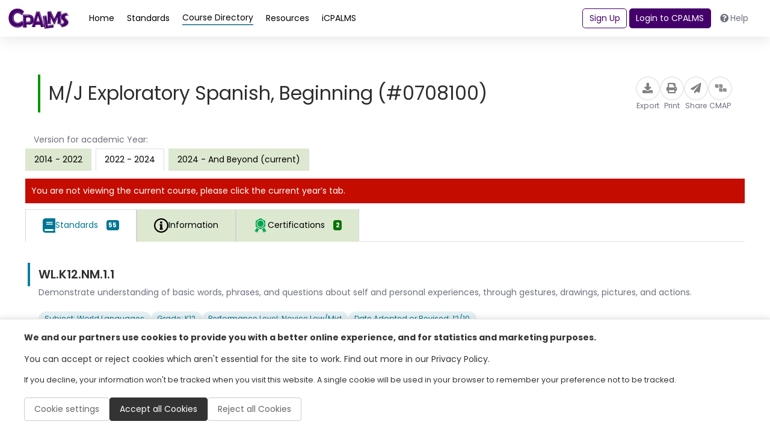

--- FILE ---
content_type: text/html; charset=utf-8
request_url: https://www.cpalms.org/PreviewCourse/LoadCoursePreviewPage?id=21790&backend=false&_=1765746719438
body_size: 27309
content:

<style>
    .pdfGeneratorLoading {
        color: green;
        font: 600;
        display: inline-block;
        border: thin solid green;
        background-color: lightgreen;
        padding: 2px;
        position: inherit;
        top: 2px;
    }

    .pdfGeneratorLoadingSlider {
        color: green;
        font: 600;
        display: inline-block;
        border: thin solid green;
        background-color: lightgreen;
        padding: 2px;
        position: inherit;
        top: 2px;
    }

    .information-detail-section a {
        word-break: break-all;
    }

    .information-detail-section li, .course-information-card li {
        list-style: initial !important;
    }

    .related-std-accesspoint li {
        list-style: none !important;
    }

    .search-card.PreviewClass ul.related-std-accesspoint li {
        list-style: none !important;
    }

    .comment.more a {
        color: var(--course) !important;
    }

    .accordion-title {
        border: none !important;
        cursor: pointer !important;
    }

    .information-detail-section p
    {
        padding-left: 1rem;
    }

    #remarks-preview a,
    #remarks-full a {
        color: var(--standard);
    }

    .GeneralNotes span {
        color: var(--course) !important;
    }

    .CourseBlockTerminated
    {
        margin-bottom: 3px;
        margin-top: 0px;
        padding: 3px;
        background: #c40d00 !important;
        color: #FFF;
        font-weight: 400;
        text-align: center;
        border-radius: 30px;
        font-size: .875rem;
        padding: .15rem .75rem;
        vertical-align: middle;
    }
</style>

<div class="ClassSeparatePreviewPage">
    <div class="resource pb-4" style="min-height: auto !important; height: auto !important;">
        <div class="p-4 gap-3 flex-md-nowrap">
            <div class="d-flex flex-column flex-lg-row justify-content-between align-items-center w-100">
                <div>
                    <h1 class="course-card-title fw-normal fw-medium" style="font-size: 2.25rem;">M/J Exploratory Spanish, Beginning (#0708100)</h1>
                </div>
                <div class="PageTitleClass" style="display:none;">M/J Exploratory Spanish, Beginning - 0708100 | "CPALMS.org"</div>
                <div class="action-buttons d-flex gap-4 align-items-center">
                    <button class="action-button" type="button" onclick="ExportFromPreview(21790, '/PreviewCourse/Export/','/PreviewCourse/Export/', 'Course_21790', '0', '0', '2022 - 2024');">
                        <div class="icon-circle">
                            <i class="fas fa-download"></i>
                        </div>
                        <span class="small text-gray">Export</span>
                    </button>
                    <button class="action-button" type="button" onclick="PrintCourse('21790', '0', '0', '2022 - 2024')">
                        <div class="icon-circle">
                            <i class="fas fa-print"></i>
                        </div>
                        <span class="small text-gray">Print</span>
                    </button>
                    <button class="action-button" type="button" onclick="ShareLink(21790, 'Share Course', 'https://www.cpalms.org/PreviewCourse/Preview/21790')">
                        <div class="icon-circle">
                            <i class="fas fa-paper-plane"></i>
                        </div>
                        <span class="small text-gray">Share</span>
                    </button>
                    <button class="action-button" type="button"
                            onclick="CreateCmap(0, 0, 21790, 'M/J Exploratory Spanish, Beginning', 0, 0, 'https://cmap.cpalms.org/', '2022 - 2024', '')">
                        <div class="icon-circle" style="min-width: 40px !important;">
                            <img src="/Content/themes/CPALMSNewDesign2024/img/icons/icons_block.svg" alt="cmap Icon" style="width: 25px; height: 25px; padding-top: 5px;">
                        </div>
                        <span class="small text-gray">CMAP</span>
                    </button>
                </div>
            </div>
        </div>

        <div class="resource-content h-100">
            <p class="mx-3 mt-3 mb-1 text-body">Version for academic Year:</p>
            <ul class="nav nav-tabs mb-3" role="tablist" style="border-bottom: 0 !important;">
                        <li class="nav-item mr-2 mb-2 mb-sm-0" role="presentation" onclick="SwitchCourseVersions('10936', '0')">
                            <button class="nav-link nav-link-green" id="information-tab" data-toggle="tab" data-target="#information"
                                    type="button" role="tab" aria-controls="information" aria-selected="false">
                                2014 - 2022
                            </button>
                        </li>
                        <li class="nav-item mr-2 mb-2 mb-sm-0" role="presentation">
                            <button class="nav-link nav-link-green active" id="related-courses-tab" data-toggle="tab"
                                    data-target="#related-courses" type="button" role="tab" aria-controls="related-courses"
                                    aria-selected="false">
                                2022 - 2024
                            </button>
                        </li>
                        <li class="nav-item mr-2 mb-2 mb-sm-0" role="presentation" onclick="SwitchCourseVersions('23229', '0')">
                            <button class="nav-link nav-link-green" id="information-tab" data-toggle="tab" data-target="#information"
                                    type="button" role="tab" aria-controls="information" aria-selected="false">
                                2024 - And Beyond (current)
                            </button>
                        </li>
            </ul>


                <div class="CourseTerminated" style="margin-bottom: 10px; background: none repeat scroll 0 0 #c40d00; color: #fff; padding: 10px 10px 10px 10px;">You are not viewing the current course, please click the current year’s tab.</div>
                        <div class="course-standards">
                <ul class="nav nav-tabs mb-3 classtablistul" role="tablist" id="second-menu">
                        <li class="nav-item" role="presentation">
                            <button class="nav-link nav-link-blue active" id="course-standards-tab_eeb6a824-2689-4538-b79f-86fa840ababf" data-toggle="tab"
                                    data-target="#course-standards_eeb6a824-2689-4538-b79f-86fa840ababf" type="button" role="tab" aria-controls="course-standards" aria-selected="true" style="font-size: 1rem !important;">
                                <img src="/images/NewDesign/course-standards.svg" alt="course" style="width: auto !important;" />
                                <img src="/images/NewDesign/course-standards.svg" alt="course" style="width: auto !important;" />
                                <p class="m-0">Standards</p>
                                <span class="badge badge-standards d-none d-sm-block p-1">55</span>
                            </button>
                        </li>
                    <li class="nav-item" role="presentation">
                        <button class="nav-link nav-link-green " id="course-information-tab_eeb6a824-2689-4538-b79f-86fa840ababf" data-toggle="tab"
                                data-target="#course-information_eeb6a824-2689-4538-b79f-86fa840ababf" type="button" role="tab" aria-controls="course-information"
                                aria-selected="false" style="font-size: 1rem !important;">
                            <img src="/Content/themes/CPALMSNewDesign2024/img/icons/icons_Information.svg" alt="course" style="width: auto !important;" />
                            <img src="/Content/themes/CPALMSNewDesign2024/img/icons/icons_Information.svg" alt="course" style="width: auto !important;" />
                            <p class="m-0">Information</p>
                        </button>
                    </li>
                        <li id="tabCertificationCourses_eeb6a824-2689-4538-b79f-86fa840ababf" class="nav-item" role="presentation" data-coursesloaded="false" onclick="LoadCertificationCourses(10936, 21790, 2,'eeb6a824-2689-4538-b79f-86fa840ababf', 'tab')">
                            <button class="nav-link nav-link-green" id="educator-certifications-tab_eeb6a824-2689-4538-b79f-86fa840ababf" data-toggle="tab"
                                    data-target="#educator-certifications_eeb6a824-2689-4538-b79f-86fa840ababf" type="button" role="tab" aria-controls="educator-certifications"
                                    aria-selected="false" style="font-size: 1rem !important;">
                                <img src="/images/NewDesign/educator-certifications-hover.svg" alt="course" style="width: auto !important;" />
                                <img src="/images/NewDesign/educator-certifications-hover.svg" alt="course" style="width: auto !important;" />
                                <p class="m-0">Certifications</p>
                                <span class="badge badge-courses d-none d-sm-block p-1">2</span>
                            </button>
                        </li>
                                    </ul>
                <!-- Desktop View -->
                <div class="course-standards__desktop d-flex">
                    <div class="course-standards__container">
                        <!-- Content Area -->
                        <div class="course-standards__content">
                            <!-- Scrollable items -->
                            <div class="d-flex flex-fill w-100">
                                <div class="tab-content pb-4 w-100">

                                        <div class="tab-pane fade show active w-100 classtabcontent" id="course-standards_eeb6a824-2689-4538-b79f-86fa840ababf" role="tabpanel" aria-labelledby="course-standards-tab_eeb6a824-2689-4538-b79f-86fa840ababf">
                                            <div id="DivRelatedBenchmarksContent_eeb6a824-2689-4538-b79f-86fa840ababf">
                                                    <div class="search-card standard-card PreviewClass" onclick="PreviewSliderDetail('StandardDetail', '4910', 'false', 'standard')">
                                                        <div class="row flex-column flex-lg-row gap-3">
                                                            <div class="standard-info d-flex flex-column gap-1">
                                                                <div class="d-flex action-buttons justify-content-between gap-3">
                                                                    <div class="d-flex align-items-center">
                                                                        <div class="card-title fw-normal">
                                                                            WL.K12.NM.1.1
                                                                        </div>
                                                                    </div>
                                                                    <div class="d-flex gap-2 mr-2">
                                                                                                                                            </div>
                                                                </div>
                                                                <div class="card-content">
                                                                    <div class="trim-text">
                                                                        <p class="mb-2 text-gray">Demonstrate understanding of basic words, phrases, and questions about self and personal experiences, through gestures, drawings, pictures, and actions.</p>
                                                                    </div>


                                                                    <div class="trim-text">
                                                                        <p>
                                                                        </p>
                                                                    </div>
                                                                    <div class="d-flex gap-2 flex-wrap">
                                                                        <!-- pills -->
                                                                            <button type="button" class="badge-blue filter-button">Subject: World Languages</button>
                                                                                                                                                    <button type="button" class="badge-blue filter-button">Grade: K12</button>
                                                                                                                                                    <button type="button" class="badge-blue filter-button">Performance Level: Novice Low/Mid</button>
                                                                                                                                                                                                                            <button type="button" class="badge-blue filter-button">Date Adopted or Revised: 12/10</button>

                                                                    </div>
                                                                </div>
                                                            </div>
                                                        </div>
                                                    </div>
                                                    <div class="separator"></div>
                                                    <div class="search-card standard-card PreviewClass" onclick="PreviewSliderDetail('StandardDetail', '4911', 'false', 'standard')">
                                                        <div class="row flex-column flex-lg-row gap-3">
                                                            <div class="standard-info d-flex flex-column gap-1">
                                                                <div class="d-flex action-buttons justify-content-between gap-3">
                                                                    <div class="d-flex align-items-center">
                                                                        <div class="card-title fw-normal">
                                                                            WL.K12.NM.1.2
                                                                        </div>
                                                                    </div>
                                                                    <div class="d-flex gap-2 mr-2">
                                                                                                                                            </div>
                                                                </div>
                                                                <div class="card-content">
                                                                    <div class="trim-text">
                                                                        <p class="mb-2 text-gray">Demonstrate understanding of everyday expressions dealing with simple and concrete daily activities and needs presented in a clear, slow, and repeated speech.</p>
                                                                    </div>


                                                                    <div class="trim-text">
                                                                        <p>
                                                                        </p>
                                                                    </div>
                                                                    <div class="d-flex gap-2 flex-wrap">
                                                                        <!-- pills -->
                                                                            <button type="button" class="badge-blue filter-button">Subject: World Languages</button>
                                                                                                                                                    <button type="button" class="badge-blue filter-button">Grade: K12</button>
                                                                                                                                                    <button type="button" class="badge-blue filter-button">Performance Level: Novice Low/Mid</button>
                                                                                                                                                                                                                            <button type="button" class="badge-blue filter-button">Date Adopted or Revised: 12/10</button>

                                                                    </div>
                                                                </div>
                                                            </div>
                                                        </div>
                                                    </div>
                                                    <div class="separator"></div>
                                                    <div class="search-card standard-card PreviewClass" onclick="PreviewSliderDetail('StandardDetail', '4912', 'false', 'standard')">
                                                        <div class="row flex-column flex-lg-row gap-3">
                                                            <div class="standard-info d-flex flex-column gap-1">
                                                                <div class="d-flex action-buttons justify-content-between gap-3">
                                                                    <div class="d-flex align-items-center">
                                                                        <div class="card-title fw-normal">
                                                                            WL.K12.NM.1.3
                                                                        </div>
                                                                    </div>
                                                                    <div class="d-flex gap-2 mr-2">
                                                                                                                                            </div>
                                                                </div>
                                                                <div class="card-content">
                                                                    <div class="trim-text">
                                                                        <p class="mb-2 text-gray">Demonstrate understanding of basic words and phrases in simple messages and announcements on familiar settings.</p>
                                                                    </div>


                                                                    <div class="trim-text">
                                                                        <p>
                                                                        </p>
                                                                    </div>
                                                                    <div class="d-flex gap-2 flex-wrap">
                                                                        <!-- pills -->
                                                                            <button type="button" class="badge-blue filter-button">Subject: World Languages</button>
                                                                                                                                                    <button type="button" class="badge-blue filter-button">Grade: K12</button>
                                                                                                                                                    <button type="button" class="badge-blue filter-button">Performance Level: Novice Low/Mid</button>
                                                                                                                                                                                                                            <button type="button" class="badge-blue filter-button">Date Adopted or Revised: 12/10</button>

                                                                    </div>
                                                                </div>
                                                            </div>
                                                        </div>
                                                    </div>
                                                    <div class="separator"></div>
                                                    <div class="search-card standard-card PreviewClass" onclick="PreviewSliderDetail('StandardDetail', '4913', 'false', 'standard')">
                                                        <div class="row flex-column flex-lg-row gap-3">
                                                            <div class="standard-info d-flex flex-column gap-1">
                                                                <div class="d-flex action-buttons justify-content-between gap-3">
                                                                    <div class="d-flex align-items-center">
                                                                        <div class="card-title fw-normal">
                                                                            WL.K12.NM.1.4
                                                                        </div>
                                                                    </div>
                                                                    <div class="d-flex gap-2 mr-2">
                                                                            <button class="action-button position-relative TagClass" type="button" onclick="event.stopPropagation();">
                                                                                <div class="icon-circle">
                                                                                    <img src="/Content/themes/CPALMSNewDesign2024/img/icons/icons_Resources.svg" style="width: auto; height: 23px;" alt="Release Icon">
                                                                                </div>
                                                                                <span class="small text-gray">Resource</span>
                                                                                <span class="position-absolute badge d-flex items-center justify-content-center rounded-pill" style="top: -6px; right: -6px; font-size: 0.7rem; background-color: var(--resource); width: 8px !important; padding: 4px 14px;">1</span>
                                                                            </button>
                                                                                                                                            </div>
                                                                </div>
                                                                <div class="card-content">
                                                                    <div class="trim-text">
                                                                        <p class="mb-2 text-gray">Demonstrate understanding of simple information supported by visuals through a variety of media.</p>
                                                                    </div>


                                                                    <div class="trim-text">
                                                                        <p>
                                                                        </p>
                                                                    </div>
                                                                    <div class="d-flex gap-2 flex-wrap">
                                                                        <!-- pills -->
                                                                            <button type="button" class="badge-blue filter-button">Subject: World Languages</button>
                                                                                                                                                    <button type="button" class="badge-blue filter-button">Grade: K12</button>
                                                                                                                                                    <button type="button" class="badge-blue filter-button">Performance Level: Novice Low/Mid</button>
                                                                                                                                                                                                                            <button type="button" class="badge-blue filter-button">Date Adopted or Revised: 12/10</button>

                                                                    </div>
                                                                </div>
                                                            </div>
                                                        </div>
                                                    </div>
                                                    <div class="separator"></div>
                                                    <div class="search-card standard-card PreviewClass" onclick="PreviewSliderDetail('StandardDetail', '4914', 'false', 'standard')">
                                                        <div class="row flex-column flex-lg-row gap-3">
                                                            <div class="standard-info d-flex flex-column gap-1">
                                                                <div class="d-flex action-buttons justify-content-between gap-3">
                                                                    <div class="d-flex align-items-center">
                                                                        <div class="card-title fw-normal">
                                                                            WL.K12.NM.1.5
                                                                        </div>
                                                                    </div>
                                                                    <div class="d-flex gap-2 mr-2">
                                                                                                                                            </div>
                                                                </div>
                                                                <div class="card-content">
                                                                    <div class="trim-text">
                                                                        <p class="mb-2 text-gray">Demonstrate understanding of simple rhymes, songs, poems, and read aloud stories.</p>
                                                                    </div>


                                                                    <div class="trim-text">
                                                                        <p>
                                                                        </p>
                                                                    </div>
                                                                    <div class="d-flex gap-2 flex-wrap">
                                                                        <!-- pills -->
                                                                            <button type="button" class="badge-blue filter-button">Subject: World Languages</button>
                                                                                                                                                    <button type="button" class="badge-blue filter-button">Grade: K12</button>
                                                                                                                                                    <button type="button" class="badge-blue filter-button">Performance Level: Novice Low/Mid</button>
                                                                                                                                                                                                                            <button type="button" class="badge-blue filter-button">Date Adopted or Revised: 12/10</button>

                                                                    </div>
                                                                </div>
                                                            </div>
                                                        </div>
                                                    </div>
                                                    <div class="separator"></div>
                                                    <div class="search-card standard-card PreviewClass" onclick="PreviewSliderDetail('StandardDetail', '4915', 'false', 'standard')">
                                                        <div class="row flex-column flex-lg-row gap-3">
                                                            <div class="standard-info d-flex flex-column gap-1">
                                                                <div class="d-flex action-buttons justify-content-between gap-3">
                                                                    <div class="d-flex align-items-center">
                                                                        <div class="card-title fw-normal">
                                                                            WL.K12.NM.1.6
                                                                        </div>
                                                                    </div>
                                                                    <div class="d-flex gap-2 mr-2">
                                                                                                                                            </div>
                                                                </div>
                                                                <div class="card-content">
                                                                    <div class="trim-text">
                                                                        <p class="mb-2 text-gray">Follow short, simple directions.</p>
                                                                    </div>


                                                                    <div class="trim-text">
                                                                        <p>
                                                                        </p>
                                                                    </div>
                                                                    <div class="d-flex gap-2 flex-wrap">
                                                                        <!-- pills -->
                                                                            <button type="button" class="badge-blue filter-button">Subject: World Languages</button>
                                                                                                                                                    <button type="button" class="badge-blue filter-button">Grade: K12</button>
                                                                                                                                                    <button type="button" class="badge-blue filter-button">Performance Level: Novice Low/Mid</button>
                                                                                                                                                                                                                            <button type="button" class="badge-blue filter-button">Date Adopted or Revised: 12/10</button>

                                                                    </div>
                                                                </div>
                                                            </div>
                                                        </div>
                                                    </div>
                                                    <div class="separator"></div>
                                                    <div class="search-card standard-card PreviewClass" onclick="PreviewSliderDetail('StandardDetail', '4916', 'false', 'standard')">
                                                        <div class="row flex-column flex-lg-row gap-3">
                                                            <div class="standard-info d-flex flex-column gap-1">
                                                                <div class="d-flex action-buttons justify-content-between gap-3">
                                                                    <div class="d-flex align-items-center">
                                                                        <div class="card-title fw-normal">
                                                                            WL.K12.NM.2.1
                                                                        </div>
                                                                    </div>
                                                                    <div class="d-flex gap-2 mr-2">
                                                                                                                                            </div>
                                                                </div>
                                                                <div class="card-content">
                                                                    <div class="trim-text">
                                                                        <p class="mb-2 text-gray">Demonstrate understanding of written familiar words, phrases, and simple sentences supported by visuals.</p>
                                                                    </div>


                                                                    <div class="trim-text">
                                                                        <p>
                                                                        </p>
                                                                    </div>
                                                                    <div class="d-flex gap-2 flex-wrap">
                                                                        <!-- pills -->
                                                                            <button type="button" class="badge-blue filter-button">Subject: World Languages</button>
                                                                                                                                                    <button type="button" class="badge-blue filter-button">Grade: K12</button>
                                                                                                                                                    <button type="button" class="badge-blue filter-button">Performance Level: Novice Low/Mid</button>
                                                                                                                                                                                                                            <button type="button" class="badge-blue filter-button">Date Adopted or Revised: 12/10</button>

                                                                    </div>
                                                                </div>
                                                            </div>
                                                        </div>
                                                    </div>
                                                    <div class="separator"></div>
                                                    <div class="search-card standard-card PreviewClass" onclick="PreviewSliderDetail('StandardDetail', '4917', 'false', 'standard')">
                                                        <div class="row flex-column flex-lg-row gap-3">
                                                            <div class="standard-info d-flex flex-column gap-1">
                                                                <div class="d-flex action-buttons justify-content-between gap-3">
                                                                    <div class="d-flex align-items-center">
                                                                        <div class="card-title fw-normal">
                                                                            WL.K12.NM.2.2
                                                                        </div>
                                                                    </div>
                                                                    <div class="d-flex gap-2 mr-2">
                                                                                                                                            </div>
                                                                </div>
                                                                <div class="card-content">
                                                                    <div class="trim-text">
                                                                        <p class="mb-2 text-gray">Demonstrate understanding of short, simple literary stories.</p>
                                                                    </div>


                                                                    <div class="trim-text">
                                                                        <p>
                                                                        </p>
                                                                    </div>
                                                                    <div class="d-flex gap-2 flex-wrap">
                                                                        <!-- pills -->
                                                                            <button type="button" class="badge-blue filter-button">Subject: World Languages</button>
                                                                                                                                                    <button type="button" class="badge-blue filter-button">Grade: K12</button>
                                                                                                                                                    <button type="button" class="badge-blue filter-button">Performance Level: Novice Low/Mid</button>
                                                                                                                                                                                                                            <button type="button" class="badge-blue filter-button">Date Adopted or Revised: 12/10</button>

                                                                    </div>
                                                                </div>
                                                            </div>
                                                        </div>
                                                    </div>
                                                    <div class="separator"></div>
                                                    <div class="search-card standard-card PreviewClass" onclick="PreviewSliderDetail('StandardDetail', '4918', 'false', 'standard')">
                                                        <div class="row flex-column flex-lg-row gap-3">
                                                            <div class="standard-info d-flex flex-column gap-1">
                                                                <div class="d-flex action-buttons justify-content-between gap-3">
                                                                    <div class="d-flex align-items-center">
                                                                        <div class="card-title fw-normal">
                                                                            WL.K12.NM.2.3
                                                                        </div>
                                                                    </div>
                                                                    <div class="d-flex gap-2 mr-2">
                                                                                                                                            </div>
                                                                </div>
                                                                <div class="card-content">
                                                                    <div class="trim-text">
                                                                        <p class="mb-2 text-gray">Demonstrate understanding of simple written announcements with prompting and support.</p>
                                                                    </div>


                                                                    <div class="trim-text">
                                                                        <p>
                                                                        </p>
                                                                    </div>
                                                                    <div class="d-flex gap-2 flex-wrap">
                                                                        <!-- pills -->
                                                                            <button type="button" class="badge-blue filter-button">Subject: World Languages</button>
                                                                                                                                                    <button type="button" class="badge-blue filter-button">Grade: K12</button>
                                                                                                                                                    <button type="button" class="badge-blue filter-button">Performance Level: Novice Low/Mid</button>
                                                                                                                                                                                                                            <button type="button" class="badge-blue filter-button">Date Adopted or Revised: 12/10</button>

                                                                    </div>
                                                                </div>
                                                            </div>
                                                        </div>
                                                    </div>
                                                    <div class="separator"></div>
                                                    <div class="search-card standard-card PreviewClass" onclick="PreviewSliderDetail('StandardDetail', '4919', 'false', 'standard')">
                                                        <div class="row flex-column flex-lg-row gap-3">
                                                            <div class="standard-info d-flex flex-column gap-1">
                                                                <div class="d-flex action-buttons justify-content-between gap-3">
                                                                    <div class="d-flex align-items-center">
                                                                        <div class="card-title fw-normal">
                                                                            WL.K12.NM.2.4
                                                                        </div>
                                                                    </div>
                                                                    <div class="d-flex gap-2 mr-2">
                                                                                                                                            </div>
                                                                </div>
                                                                <div class="card-content">
                                                                    <div class="trim-text">
                                                                        <p class="mb-2 text-gray">Recognize words and phrases when used in context on familiar topics.</p>
                                                                    </div>


                                                                    <div class="trim-text">
                                                                        <p>
                                                                        </p>
                                                                    </div>
                                                                    <div class="d-flex gap-2 flex-wrap">
                                                                        <!-- pills -->
                                                                            <button type="button" class="badge-blue filter-button">Subject: World Languages</button>
                                                                                                                                                    <button type="button" class="badge-blue filter-button">Grade: K12</button>
                                                                                                                                                    <button type="button" class="badge-blue filter-button">Performance Level: Novice Low/Mid</button>
                                                                                                                                                                                                                            <button type="button" class="badge-blue filter-button">Date Adopted or Revised: 12/10</button>

                                                                    </div>
                                                                </div>
                                                            </div>
                                                        </div>
                                                    </div>
                                                    <div class="separator"></div>
                                                    <div class="search-card standard-card PreviewClass" onclick="PreviewSliderDetail('StandardDetail', '4920', 'false', 'standard')">
                                                        <div class="row flex-column flex-lg-row gap-3">
                                                            <div class="standard-info d-flex flex-column gap-1">
                                                                <div class="d-flex action-buttons justify-content-between gap-3">
                                                                    <div class="d-flex align-items-center">
                                                                        <div class="card-title fw-normal">
                                                                            WL.K12.NM.3.1
                                                                        </div>
                                                                    </div>
                                                                    <div class="d-flex gap-2 mr-2">
                                                                                                                                            </div>
                                                                </div>
                                                                <div class="card-content">
                                                                    <div class="trim-text">
                                                                        <p class="mb-2 text-gray">Introduce self and others using basic, culturally-appropriate greetings.</p>
                                                                    </div>


                                                                    <div class="trim-text">
                                                                        <p>
                                                                        </p>
                                                                    </div>
                                                                    <div class="d-flex gap-2 flex-wrap">
                                                                        <!-- pills -->
                                                                            <button type="button" class="badge-blue filter-button">Subject: World Languages</button>
                                                                                                                                                    <button type="button" class="badge-blue filter-button">Grade: K12</button>
                                                                                                                                                    <button type="button" class="badge-blue filter-button">Performance Level: Novice Low/Mid</button>
                                                                                                                                                                                                                            <button type="button" class="badge-blue filter-button">Date Adopted or Revised: 12/10</button>

                                                                    </div>
                                                                </div>
                                                            </div>
                                                        </div>
                                                    </div>
                                                    <div class="separator"></div>
                                                    <div class="search-card standard-card PreviewClass" onclick="PreviewSliderDetail('StandardDetail', '4921', 'false', 'standard')">
                                                        <div class="row flex-column flex-lg-row gap-3">
                                                            <div class="standard-info d-flex flex-column gap-1">
                                                                <div class="d-flex action-buttons justify-content-between gap-3">
                                                                    <div class="d-flex align-items-center">
                                                                        <div class="card-title fw-normal">
                                                                            WL.K12.NM.3.2
                                                                        </div>
                                                                    </div>
                                                                    <div class="d-flex gap-2 mr-2">
                                                                                                                                            </div>
                                                                </div>
                                                                <div class="card-content">
                                                                    <div class="trim-text">
                                                                        <p class="mb-2 text-gray">Participate in basic conversations using words, phrases, and memorized expressions.</p>
                                                                    </div>


                                                                    <div class="trim-text">
                                                                        <p>
                                                                        </p>
                                                                    </div>
                                                                    <div class="d-flex gap-2 flex-wrap">
                                                                        <!-- pills -->
                                                                            <button type="button" class="badge-blue filter-button">Subject: World Languages</button>
                                                                                                                                                    <button type="button" class="badge-blue filter-button">Grade: K12</button>
                                                                                                                                                    <button type="button" class="badge-blue filter-button">Performance Level: Novice Low/Mid</button>
                                                                                                                                                                                                                            <button type="button" class="badge-blue filter-button">Date Adopted or Revised: 12/10</button>

                                                                    </div>
                                                                </div>
                                                            </div>
                                                        </div>
                                                    </div>
                                                    <div class="separator"></div>
                                                    <div class="search-card standard-card PreviewClass" onclick="PreviewSliderDetail('StandardDetail', '4922', 'false', 'standard')">
                                                        <div class="row flex-column flex-lg-row gap-3">
                                                            <div class="standard-info d-flex flex-column gap-1">
                                                                <div class="d-flex action-buttons justify-content-between gap-3">
                                                                    <div class="d-flex align-items-center">
                                                                        <div class="card-title fw-normal">
                                                                            WL.K12.NM.3.3
                                                                        </div>
                                                                    </div>
                                                                    <div class="d-flex gap-2 mr-2">
                                                                                                                                            </div>
                                                                </div>
                                                                <div class="card-content">
                                                                    <div class="trim-text">
                                                                        <p class="mb-2 text-gray">Ask simple questions and provide simple responses related to personal preferences.</p>
                                                                    </div>


                                                                    <div class="trim-text">
                                                                        <p>
                                                                        </p>
                                                                    </div>
                                                                    <div class="d-flex gap-2 flex-wrap">
                                                                        <!-- pills -->
                                                                            <button type="button" class="badge-blue filter-button">Subject: World Languages</button>
                                                                                                                                                    <button type="button" class="badge-blue filter-button">Grade: K12</button>
                                                                                                                                                    <button type="button" class="badge-blue filter-button">Performance Level: Novice Low/Mid</button>
                                                                                                                                                                                                                            <button type="button" class="badge-blue filter-button">Date Adopted or Revised: 12/10</button>

                                                                    </div>
                                                                </div>
                                                            </div>
                                                        </div>
                                                    </div>
                                                    <div class="separator"></div>
                                                    <div class="search-card standard-card PreviewClass" onclick="PreviewSliderDetail('StandardDetail', '4923', 'false', 'standard')">
                                                        <div class="row flex-column flex-lg-row gap-3">
                                                            <div class="standard-info d-flex flex-column gap-1">
                                                                <div class="d-flex action-buttons justify-content-between gap-3">
                                                                    <div class="d-flex align-items-center">
                                                                        <div class="card-title fw-normal">
                                                                            WL.K12.NM.3.4
                                                                        </div>
                                                                    </div>
                                                                    <div class="d-flex gap-2 mr-2">
                                                                                                                                            </div>
                                                                </div>
                                                                <div class="card-content">
                                                                    <div class="trim-text">
                                                                        <p class="mb-2 text-gray">Exchange essential information about self, family, and familiar topics.</p>
                                                                    </div>


                                                                    <div class="trim-text">
                                                                        <p>
                                                                        </p>
                                                                    </div>
                                                                    <div class="d-flex gap-2 flex-wrap">
                                                                        <!-- pills -->
                                                                            <button type="button" class="badge-blue filter-button">Subject: World Languages</button>
                                                                                                                                                    <button type="button" class="badge-blue filter-button">Grade: K12</button>
                                                                                                                                                    <button type="button" class="badge-blue filter-button">Performance Level: Novice Low/Mid</button>
                                                                                                                                                                                                                            <button type="button" class="badge-blue filter-button">Date Adopted or Revised: 12/10</button>

                                                                    </div>
                                                                </div>
                                                            </div>
                                                        </div>
                                                    </div>
                                                    <div class="separator"></div>
                                                    <div class="search-card standard-card PreviewClass" onclick="PreviewSliderDetail('StandardDetail', '4924', 'false', 'standard')">
                                                        <div class="row flex-column flex-lg-row gap-3">
                                                            <div class="standard-info d-flex flex-column gap-1">
                                                                <div class="d-flex action-buttons justify-content-between gap-3">
                                                                    <div class="d-flex align-items-center">
                                                                        <div class="card-title fw-normal">
                                                                            WL.K12.NM.3.5
                                                                        </div>
                                                                    </div>
                                                                    <div class="d-flex gap-2 mr-2">
                                                                                                                                            </div>
                                                                </div>
                                                                <div class="card-content">
                                                                    <div class="trim-text">
                                                                        <p class="mb-2 text-gray">Understand and use in context common concepts (such as numbers, days of the week, etc.) in simple situations.</p>
                                                                    </div>


                                                                    <div class="trim-text">
                                                                        <p>
                                                                        </p>
                                                                    </div>
                                                                    <div class="d-flex gap-2 flex-wrap">
                                                                        <!-- pills -->
                                                                            <button type="button" class="badge-blue filter-button">Subject: World Languages</button>
                                                                                                                                                    <button type="button" class="badge-blue filter-button">Grade: K12</button>
                                                                                                                                                    <button type="button" class="badge-blue filter-button">Performance Level: Novice Low/Mid</button>
                                                                                                                                                                                                                            <button type="button" class="badge-blue filter-button">Date Adopted or Revised: 12/10</button>

                                                                    </div>
                                                                </div>
                                                            </div>
                                                        </div>
                                                    </div>
                                                    <div class="separator"></div>
                                                    <div class="search-card standard-card PreviewClass" onclick="PreviewSliderDetail('StandardDetail', '4925', 'false', 'standard')">
                                                        <div class="row flex-column flex-lg-row gap-3">
                                                            <div class="standard-info d-flex flex-column gap-1">
                                                                <div class="d-flex action-buttons justify-content-between gap-3">
                                                                    <div class="d-flex align-items-center">
                                                                        <div class="card-title fw-normal">
                                                                            WL.K12.NM.3.6
                                                                        </div>
                                                                    </div>
                                                                    <div class="d-flex gap-2 mr-2">
                                                                                                                                            </div>
                                                                </div>
                                                                <div class="card-content">
                                                                    <div class="trim-text">
                                                                        <p class="mb-2 text-gray">Use appropriate gestures, body language, and intonation to clarify a message.</p>
                                                                    </div>


                                                                    <div class="trim-text">
                                                                        <p>
                                                                        </p>
                                                                    </div>
                                                                    <div class="d-flex gap-2 flex-wrap">
                                                                        <!-- pills -->
                                                                            <button type="button" class="badge-blue filter-button">Subject: World Languages</button>
                                                                                                                                                    <button type="button" class="badge-blue filter-button">Grade: K12</button>
                                                                                                                                                    <button type="button" class="badge-blue filter-button">Performance Level: Novice Low/Mid</button>
                                                                                                                                                                                                                            <button type="button" class="badge-blue filter-button">Date Adopted or Revised: 12/10</button>

                                                                    </div>
                                                                </div>
                                                            </div>
                                                        </div>
                                                    </div>
                                                    <div class="separator"></div>
                                                    <div class="search-card standard-card PreviewClass" onclick="PreviewSliderDetail('StandardDetail', '4926', 'false', 'standard')">
                                                        <div class="row flex-column flex-lg-row gap-3">
                                                            <div class="standard-info d-flex flex-column gap-1">
                                                                <div class="d-flex action-buttons justify-content-between gap-3">
                                                                    <div class="d-flex align-items-center">
                                                                        <div class="card-title fw-normal">
                                                                            WL.K12.NM.3.7
                                                                        </div>
                                                                    </div>
                                                                    <div class="d-flex gap-2 mr-2">
                                                                                                                                            </div>
                                                                </div>
                                                                <div class="card-content">
                                                                    <div class="trim-text">
                                                                        <p class="mb-2 text-gray">Understand and respond appropriately to simple directions.</p>
                                                                    </div>


                                                                    <div class="trim-text">
                                                                        <p>
                                                                        </p>
                                                                    </div>
                                                                    <div class="d-flex gap-2 flex-wrap">
                                                                        <!-- pills -->
                                                                            <button type="button" class="badge-blue filter-button">Subject: World Languages</button>
                                                                                                                                                    <button type="button" class="badge-blue filter-button">Grade: K12</button>
                                                                                                                                                    <button type="button" class="badge-blue filter-button">Performance Level: Novice Low/Mid</button>
                                                                                                                                                                                                                            <button type="button" class="badge-blue filter-button">Date Adopted or Revised: 12/10</button>

                                                                    </div>
                                                                </div>
                                                            </div>
                                                        </div>
                                                    </div>
                                                    <div class="separator"></div>
                                                    <div class="search-card standard-card PreviewClass" onclick="PreviewSliderDetail('StandardDetail', '4927', 'false', 'standard')">
                                                        <div class="row flex-column flex-lg-row gap-3">
                                                            <div class="standard-info d-flex flex-column gap-1">
                                                                <div class="d-flex action-buttons justify-content-between gap-3">
                                                                    <div class="d-flex align-items-center">
                                                                        <div class="card-title fw-normal">
                                                                            WL.K12.NM.3.8
                                                                        </div>
                                                                    </div>
                                                                    <div class="d-flex gap-2 mr-2">
                                                                                                                                            </div>
                                                                </div>
                                                                <div class="card-content">
                                                                    <div class="trim-text">
                                                                        <p class="mb-2 text-gray">Differentiate among oral statements, questions, and exclamations in order to determine meaning.</p>
                                                                    </div>


                                                                    <div class="trim-text">
                                                                        <p>
                                                                        </p>
                                                                    </div>
                                                                    <div class="d-flex gap-2 flex-wrap">
                                                                        <!-- pills -->
                                                                            <button type="button" class="badge-blue filter-button">Subject: World Languages</button>
                                                                                                                                                    <button type="button" class="badge-blue filter-button">Grade: K12</button>
                                                                                                                                                    <button type="button" class="badge-blue filter-button">Performance Level: Novice Low/Mid</button>
                                                                                                                                                                                                                            <button type="button" class="badge-blue filter-button">Date Adopted or Revised: 12/10</button>

                                                                    </div>
                                                                </div>
                                                            </div>
                                                        </div>
                                                    </div>
                                                    <div class="separator"></div>
                                                    <div class="search-card standard-card PreviewClass" onclick="PreviewSliderDetail('StandardDetail', '4928', 'false', 'standard')">
                                                        <div class="row flex-column flex-lg-row gap-3">
                                                            <div class="standard-info d-flex flex-column gap-1">
                                                                <div class="d-flex action-buttons justify-content-between gap-3">
                                                                    <div class="d-flex align-items-center">
                                                                        <div class="card-title fw-normal">
                                                                            WL.K12.NM.4.1
                                                                        </div>
                                                                    </div>
                                                                    <div class="d-flex gap-2 mr-2">
                                                                                                                                            </div>
                                                                </div>
                                                                <div class="card-content">
                                                                    <div class="trim-text">
                                                                        <p class="mb-2 text-gray">Provide basic information about self and immediate surroundings using words and phrases and memorized expressions.</p>
                                                                    </div>


                                                                    <div class="trim-text">
                                                                        <p>
                                                                        </p>
                                                                    </div>
                                                                    <div class="d-flex gap-2 flex-wrap">
                                                                        <!-- pills -->
                                                                            <button type="button" class="badge-blue filter-button">Subject: World Languages</button>
                                                                                                                                                    <button type="button" class="badge-blue filter-button">Grade: K12</button>
                                                                                                                                                    <button type="button" class="badge-blue filter-button">Performance Level: Novice Low/Mid</button>
                                                                                                                                                                                                                            <button type="button" class="badge-blue filter-button">Date Adopted or Revised: 12/10</button>

                                                                    </div>
                                                                </div>
                                                            </div>
                                                        </div>
                                                    </div>
                                                    <div class="separator"></div>
                                                    <div class="search-card standard-card PreviewClass" onclick="PreviewSliderDetail('StandardDetail', '4929', 'false', 'standard')">
                                                        <div class="row flex-column flex-lg-row gap-3">
                                                            <div class="standard-info d-flex flex-column gap-1">
                                                                <div class="d-flex action-buttons justify-content-between gap-3">
                                                                    <div class="d-flex align-items-center">
                                                                        <div class="card-title fw-normal">
                                                                            WL.K12.NM.4.2
                                                                        </div>
                                                                    </div>
                                                                    <div class="d-flex gap-2 mr-2">
                                                                                                                                            </div>
                                                                </div>
                                                                <div class="card-content">
                                                                    <div class="trim-text">
                                                                        <p class="mb-2 text-gray">Present personal information about self and others.</p>
                                                                    </div>


                                                                    <div class="trim-text">
                                                                        <p>
                                                                        </p>
                                                                    </div>
                                                                    <div class="d-flex gap-2 flex-wrap">
                                                                        <!-- pills -->
                                                                            <button type="button" class="badge-blue filter-button">Subject: World Languages</button>
                                                                                                                                                    <button type="button" class="badge-blue filter-button">Grade: K12</button>
                                                                                                                                                    <button type="button" class="badge-blue filter-button">Performance Level: Novice Low/Mid</button>
                                                                                                                                                                                                                            <button type="button" class="badge-blue filter-button">Date Adopted or Revised: 12/10</button>

                                                                    </div>
                                                                </div>
                                                            </div>
                                                        </div>
                                                    </div>
                                                    <div class="separator"></div>
                                                    <div class="search-card standard-card PreviewClass" onclick="PreviewSliderDetail('StandardDetail', '4930', 'false', 'standard')">
                                                        <div class="row flex-column flex-lg-row gap-3">
                                                            <div class="standard-info d-flex flex-column gap-1">
                                                                <div class="d-flex action-buttons justify-content-between gap-3">
                                                                    <div class="d-flex align-items-center">
                                                                        <div class="card-title fw-normal">
                                                                            WL.K12.NM.4.3
                                                                        </div>
                                                                    </div>
                                                                    <div class="d-flex gap-2 mr-2">
                                                                                                                                            </div>
                                                                </div>
                                                                <div class="card-content">
                                                                    <div class="trim-text">
                                                                        <p class="mb-2 text-gray">Express likes and dislikes.</p>
                                                                    </div>


                                                                    <div class="trim-text">
                                                                        <p>
                                                                        </p>
                                                                    </div>
                                                                    <div class="d-flex gap-2 flex-wrap">
                                                                        <!-- pills -->
                                                                            <button type="button" class="badge-blue filter-button">Subject: World Languages</button>
                                                                                                                                                    <button type="button" class="badge-blue filter-button">Grade: K12</button>
                                                                                                                                                    <button type="button" class="badge-blue filter-button">Performance Level: Novice Low/Mid</button>
                                                                                                                                                                                                                            <button type="button" class="badge-blue filter-button">Date Adopted or Revised: 12/10</button>

                                                                    </div>
                                                                </div>
                                                            </div>
                                                        </div>
                                                    </div>
                                                    <div class="separator"></div>
                                                    <div class="search-card standard-card PreviewClass" onclick="PreviewSliderDetail('StandardDetail', '4931', 'false', 'standard')">
                                                        <div class="row flex-column flex-lg-row gap-3">
                                                            <div class="standard-info d-flex flex-column gap-1">
                                                                <div class="d-flex action-buttons justify-content-between gap-3">
                                                                    <div class="d-flex align-items-center">
                                                                        <div class="card-title fw-normal">
                                                                            WL.K12.NM.4.4
                                                                        </div>
                                                                    </div>
                                                                    <div class="d-flex gap-2 mr-2">
                                                                                                                                            </div>
                                                                </div>
                                                                <div class="card-content">
                                                                    <div class="trim-text">
                                                                        <p class="mb-2 text-gray">Provide an account of daily activities.</p>
                                                                    </div>


                                                                    <div class="trim-text">
                                                                        <p>
                                                                        </p>
                                                                    </div>
                                                                    <div class="d-flex gap-2 flex-wrap">
                                                                        <!-- pills -->
                                                                            <button type="button" class="badge-blue filter-button">Subject: World Languages</button>
                                                                                                                                                    <button type="button" class="badge-blue filter-button">Grade: K12</button>
                                                                                                                                                    <button type="button" class="badge-blue filter-button">Performance Level: Novice Low/Mid</button>
                                                                                                                                                                                                                            <button type="button" class="badge-blue filter-button">Date Adopted or Revised: 12/10</button>

                                                                    </div>
                                                                </div>
                                                            </div>
                                                        </div>
                                                    </div>
                                                    <div class="separator"></div>
                                                    <div class="search-card standard-card PreviewClass" onclick="PreviewSliderDetail('StandardDetail', '4932', 'false', 'standard')">
                                                        <div class="row flex-column flex-lg-row gap-3">
                                                            <div class="standard-info d-flex flex-column gap-1">
                                                                <div class="d-flex action-buttons justify-content-between gap-3">
                                                                    <div class="d-flex align-items-center">
                                                                        <div class="card-title fw-normal">
                                                                            WL.K12.NM.4.5
                                                                        </div>
                                                                    </div>
                                                                    <div class="d-flex gap-2 mr-2">
                                                                                                                                            </div>
                                                                </div>
                                                                <div class="card-content">
                                                                    <div class="trim-text">
                                                                        <p class="mb-2 text-gray">Role-play skits, songs, or poetry in the target language that deal with familiar topics.</p>
                                                                    </div>


                                                                    <div class="trim-text">
                                                                        <p>
                                                                        </p>
                                                                    </div>
                                                                    <div class="d-flex gap-2 flex-wrap">
                                                                        <!-- pills -->
                                                                            <button type="button" class="badge-blue filter-button">Subject: World Languages</button>
                                                                                                                                                    <button type="button" class="badge-blue filter-button">Grade: K12</button>
                                                                                                                                                    <button type="button" class="badge-blue filter-button">Performance Level: Novice Low/Mid</button>
                                                                                                                                                                                                                            <button type="button" class="badge-blue filter-button">Date Adopted or Revised: 12/10</button>

                                                                    </div>
                                                                </div>
                                                            </div>
                                                        </div>
                                                    </div>
                                                    <div class="separator"></div>
                                                    <div class="search-card standard-card PreviewClass" onclick="PreviewSliderDetail('StandardDetail', '4933', 'false', 'standard')">
                                                        <div class="row flex-column flex-lg-row gap-3">
                                                            <div class="standard-info d-flex flex-column gap-1">
                                                                <div class="d-flex action-buttons justify-content-between gap-3">
                                                                    <div class="d-flex align-items-center">
                                                                        <div class="card-title fw-normal">
                                                                            WL.K12.NM.4.6
                                                                        </div>
                                                                    </div>
                                                                    <div class="d-flex gap-2 mr-2">
                                                                            <button class="action-button position-relative TagClass" type="button" onclick="event.stopPropagation();">
                                                                                <div class="icon-circle">
                                                                                    <img src="/Content/themes/CPALMSNewDesign2024/img/icons/icons_Resources.svg" style="width: auto; height: 23px;" alt="Release Icon">
                                                                                </div>
                                                                                <span class="small text-gray">Resource</span>
                                                                                <span class="position-absolute badge d-flex items-center justify-content-center rounded-pill" style="top: -6px; right: -6px; font-size: 0.7rem; background-color: var(--resource); width: 8px !important; padding: 4px 14px;">1</span>
                                                                            </button>
                                                                                                                                            </div>
                                                                </div>
                                                                <div class="card-content">
                                                                    <div class="trim-text">
                                                                        <p class="mb-2 text-gray">Present simple information about a familiar topic using visuals.</p>
                                                                    </div>


                                                                    <div class="trim-text">
                                                                        <p>
                                                                        </p>
                                                                    </div>
                                                                    <div class="d-flex gap-2 flex-wrap">
                                                                        <!-- pills -->
                                                                            <button type="button" class="badge-blue filter-button">Subject: World Languages</button>
                                                                                                                                                    <button type="button" class="badge-blue filter-button">Grade: K12</button>
                                                                                                                                                    <button type="button" class="badge-blue filter-button">Performance Level: Novice Low/Mid</button>
                                                                                                                                                                                                                            <button type="button" class="badge-blue filter-button">Date Adopted or Revised: 12/10</button>

                                                                    </div>
                                                                </div>
                                                            </div>
                                                        </div>
                                                    </div>
                                                    <div class="separator"></div>
                                                    <div class="search-card standard-card PreviewClass" onclick="PreviewSliderDetail('StandardDetail', '4934', 'false', 'standard')">
                                                        <div class="row flex-column flex-lg-row gap-3">
                                                            <div class="standard-info d-flex flex-column gap-1">
                                                                <div class="d-flex action-buttons justify-content-between gap-3">
                                                                    <div class="d-flex align-items-center">
                                                                        <div class="card-title fw-normal">
                                                                            WL.K12.NM.5.1
                                                                        </div>
                                                                    </div>
                                                                    <div class="d-flex gap-2 mr-2">
                                                                            <button class="action-button position-relative TagClass" type="button" onclick="event.stopPropagation();">
                                                                                <div class="icon-circle">
                                                                                    <img src="/Content/themes/CPALMSNewDesign2024/img/icons/icons_Resources.svg" style="width: auto; height: 23px;" alt="Release Icon">
                                                                                </div>
                                                                                <span class="small text-gray">Resource</span>
                                                                                <span class="position-absolute badge d-flex items-center justify-content-center rounded-pill" style="top: -6px; right: -6px; font-size: 0.7rem; background-color: var(--resource); width: 8px !important; padding: 4px 14px;">1</span>
                                                                            </button>
                                                                                                                                            </div>
                                                                </div>
                                                                <div class="card-content">
                                                                    <div class="trim-text">
                                                                        <p class="mb-2 text-gray">Provide basic information in writing using familiar topics, often using previously learned expressions and phrases.</p>
                                                                    </div>


                                                                    <div class="trim-text">
                                                                        <p>
                                                                        </p>
                                                                    </div>
                                                                    <div class="d-flex gap-2 flex-wrap">
                                                                        <!-- pills -->
                                                                            <button type="button" class="badge-blue filter-button">Subject: World Languages</button>
                                                                                                                                                    <button type="button" class="badge-blue filter-button">Grade: K12</button>
                                                                                                                                                    <button type="button" class="badge-blue filter-button">Performance Level: Novice Low/Mid</button>
                                                                                                                                                                                                                            <button type="button" class="badge-blue filter-button">Date Adopted or Revised: 12/10</button>

                                                                    </div>
                                                                </div>
                                                            </div>
                                                        </div>
                                                    </div>
                                                    <div class="separator"></div>
                                                    <div class="search-card standard-card PreviewClass" onclick="PreviewSliderDetail('StandardDetail', '4935', 'false', 'standard')">
                                                        <div class="row flex-column flex-lg-row gap-3">
                                                            <div class="standard-info d-flex flex-column gap-1">
                                                                <div class="d-flex action-buttons justify-content-between gap-3">
                                                                    <div class="d-flex align-items-center">
                                                                        <div class="card-title fw-normal">
                                                                            WL.K12.NM.5.2
                                                                        </div>
                                                                    </div>
                                                                    <div class="d-flex gap-2 mr-2">
                                                                                                                                            </div>
                                                                </div>
                                                                <div class="card-content">
                                                                    <div class="trim-text">
                                                                        <p class="mb-2 text-gray">Fill out a simple form with basic information.</p>
                                                                    </div>


                                                                    <div class="trim-text">
                                                                        <p>
                                                                        </p>
                                                                    </div>
                                                                    <div class="d-flex gap-2 flex-wrap">
                                                                        <!-- pills -->
                                                                            <button type="button" class="badge-blue filter-button">Subject: World Languages</button>
                                                                                                                                                    <button type="button" class="badge-blue filter-button">Grade: K12</button>
                                                                                                                                                    <button type="button" class="badge-blue filter-button">Performance Level: Novice Low/Mid</button>
                                                                                                                                                                                                                            <button type="button" class="badge-blue filter-button">Date Adopted or Revised: 12/10</button>

                                                                    </div>
                                                                </div>
                                                            </div>
                                                        </div>
                                                    </div>
                                                    <div class="separator"></div>
                                                    <div class="search-card standard-card PreviewClass" onclick="PreviewSliderDetail('StandardDetail', '4936', 'false', 'standard')">
                                                        <div class="row flex-column flex-lg-row gap-3">
                                                            <div class="standard-info d-flex flex-column gap-1">
                                                                <div class="d-flex action-buttons justify-content-between gap-3">
                                                                    <div class="d-flex align-items-center">
                                                                        <div class="card-title fw-normal">
                                                                            WL.K12.NM.5.3
                                                                        </div>
                                                                    </div>
                                                                    <div class="d-flex gap-2 mr-2">
                                                                                                                                            </div>
                                                                </div>
                                                                <div class="card-content">
                                                                    <div class="trim-text">
                                                                        <p class="mb-2 text-gray">Write simple sentences about self and/or others.</p>
                                                                    </div>


                                                                    <div class="trim-text">
                                                                        <p>
                                                                        </p>
                                                                    </div>
                                                                    <div class="d-flex gap-2 flex-wrap">
                                                                        <!-- pills -->
                                                                            <button type="button" class="badge-blue filter-button">Subject: World Languages</button>
                                                                                                                                                    <button type="button" class="badge-blue filter-button">Grade: K12</button>
                                                                                                                                                    <button type="button" class="badge-blue filter-button">Performance Level: Novice Low/Mid</button>
                                                                                                                                                                                                                            <button type="button" class="badge-blue filter-button">Date Adopted or Revised: 12/10</button>

                                                                    </div>
                                                                </div>
                                                            </div>
                                                        </div>
                                                    </div>
                                                    <div class="separator"></div>
                                                    <div class="search-card standard-card PreviewClass" onclick="PreviewSliderDetail('StandardDetail', '4937', 'false', 'standard')">
                                                        <div class="row flex-column flex-lg-row gap-3">
                                                            <div class="standard-info d-flex flex-column gap-1">
                                                                <div class="d-flex action-buttons justify-content-between gap-3">
                                                                    <div class="d-flex align-items-center">
                                                                        <div class="card-title fw-normal">
                                                                            WL.K12.NM.5.4
                                                                        </div>
                                                                    </div>
                                                                    <div class="d-flex gap-2 mr-2">
                                                                                                                                            </div>
                                                                </div>
                                                                <div class="card-content">
                                                                    <div class="trim-text">
                                                                        <p class="mb-2 text-gray">Write simple sentences that help in day-to-day life communication.</p>
                                                                    </div>


                                                                    <div class="trim-text">
                                                                        <p>
                                                                        </p>
                                                                    </div>
                                                                    <div class="d-flex gap-2 flex-wrap">
                                                                        <!-- pills -->
                                                                            <button type="button" class="badge-blue filter-button">Subject: World Languages</button>
                                                                                                                                                    <button type="button" class="badge-blue filter-button">Grade: K12</button>
                                                                                                                                                    <button type="button" class="badge-blue filter-button">Performance Level: Novice Low/Mid</button>
                                                                                                                                                                                                                            <button type="button" class="badge-blue filter-button">Date Adopted or Revised: 12/10</button>

                                                                    </div>
                                                                </div>
                                                            </div>
                                                        </div>
                                                    </div>
                                                    <div class="separator"></div>
                                                    <div class="search-card standard-card PreviewClass" onclick="PreviewSliderDetail('StandardDetail', '4938', 'false', 'standard')">
                                                        <div class="row flex-column flex-lg-row gap-3">
                                                            <div class="standard-info d-flex flex-column gap-1">
                                                                <div class="d-flex action-buttons justify-content-between gap-3">
                                                                    <div class="d-flex align-items-center">
                                                                        <div class="card-title fw-normal">
                                                                            WL.K12.NM.5.5
                                                                        </div>
                                                                    </div>
                                                                    <div class="d-flex gap-2 mr-2">
                                                                                                                                            </div>
                                                                </div>
                                                                <div class="card-content">
                                                                    <div class="trim-text">
                                                                        <p class="mb-2 text-gray">Write about previously acquired knowledge and experiences.</p>
                                                                    </div>


                                                                    <div class="trim-text">
                                                                        <p>
                                                                        </p>
                                                                    </div>
                                                                    <div class="d-flex gap-2 flex-wrap">
                                                                        <!-- pills -->
                                                                            <button type="button" class="badge-blue filter-button">Subject: World Languages</button>
                                                                                                                                                    <button type="button" class="badge-blue filter-button">Grade: K12</button>
                                                                                                                                                    <button type="button" class="badge-blue filter-button">Performance Level: Novice Low/Mid</button>
                                                                                                                                                                                                                            <button type="button" class="badge-blue filter-button">Date Adopted or Revised: 12/10</button>

                                                                    </div>
                                                                </div>
                                                            </div>
                                                        </div>
                                                    </div>
                                                    <div class="separator"></div>
                                                    <div class="search-card standard-card PreviewClass" onclick="PreviewSliderDetail('StandardDetail', '4939', 'false', 'standard')">
                                                        <div class="row flex-column flex-lg-row gap-3">
                                                            <div class="standard-info d-flex flex-column gap-1">
                                                                <div class="d-flex action-buttons justify-content-between gap-3">
                                                                    <div class="d-flex align-items-center">
                                                                        <div class="card-title fw-normal">
                                                                            WL.K12.NM.5.6
                                                                        </div>
                                                                    </div>
                                                                    <div class="d-flex gap-2 mr-2">
                                                                                                                                            </div>
                                                                </div>
                                                                <div class="card-content">
                                                                    <div class="trim-text">
                                                                        <p class="mb-2 text-gray">Pre-write by drawing pictures to support ideas related to a task.</p>
                                                                    </div>


                                                                    <div class="trim-text">
                                                                        <p>
                                                                        </p>
                                                                    </div>
                                                                    <div class="d-flex gap-2 flex-wrap">
                                                                        <!-- pills -->
                                                                            <button type="button" class="badge-blue filter-button">Subject: World Languages</button>
                                                                                                                                                    <button type="button" class="badge-blue filter-button">Grade: K12</button>
                                                                                                                                                    <button type="button" class="badge-blue filter-button">Performance Level: Novice Low/Mid</button>
                                                                                                                                                                                                                            <button type="button" class="badge-blue filter-button">Date Adopted or Revised: 12/10</button>

                                                                    </div>
                                                                </div>
                                                            </div>
                                                        </div>
                                                    </div>
                                                    <div class="separator"></div>
                                                    <div class="search-card standard-card PreviewClass" onclick="PreviewSliderDetail('StandardDetail', '4940', 'false', 'standard')">
                                                        <div class="row flex-column flex-lg-row gap-3">
                                                            <div class="standard-info d-flex flex-column gap-1">
                                                                <div class="d-flex action-buttons justify-content-between gap-3">
                                                                    <div class="d-flex align-items-center">
                                                                        <div class="card-title fw-normal">
                                                                            WL.K12.NM.5.7
                                                                        </div>
                                                                    </div>
                                                                    <div class="d-flex gap-2 mr-2">
                                                                                                                                            </div>
                                                                </div>
                                                                <div class="card-content">
                                                                    <div class="trim-text">
                                                                        <p class="mb-2 text-gray">Draw pictures in sequence to demonstrate a story plot.</p>
                                                                    </div>


                                                                    <div class="trim-text">
                                                                        <p>
                                                                        </p>
                                                                    </div>
                                                                    <div class="d-flex gap-2 flex-wrap">
                                                                        <!-- pills -->
                                                                            <button type="button" class="badge-blue filter-button">Subject: World Languages</button>
                                                                                                                                                    <button type="button" class="badge-blue filter-button">Grade: K12</button>
                                                                                                                                                    <button type="button" class="badge-blue filter-button">Performance Level: Novice Low/Mid</button>
                                                                                                                                                                                                                            <button type="button" class="badge-blue filter-button">Date Adopted or Revised: 12/10</button>

                                                                    </div>
                                                                </div>
                                                            </div>
                                                        </div>
                                                    </div>
                                                    <div class="separator"></div>
                                                    <div class="search-card standard-card PreviewClass" onclick="PreviewSliderDetail('StandardDetail', '4941', 'false', 'standard')">
                                                        <div class="row flex-column flex-lg-row gap-3">
                                                            <div class="standard-info d-flex flex-column gap-1">
                                                                <div class="d-flex action-buttons justify-content-between gap-3">
                                                                    <div class="d-flex align-items-center">
                                                                        <div class="card-title fw-normal">
                                                                            WL.K12.NM.6.1
                                                                        </div>
                                                                    </div>
                                                                    <div class="d-flex gap-2 mr-2">
                                                                                                                                            </div>
                                                                </div>
                                                                <div class="card-content">
                                                                    <div class="trim-text">
                                                                        <p class="mb-2 text-gray">Recognize basic practices and perspectives of cultures where the target language is spoken (such as greetings, holiday celebrations, etc.)</p>
                                                                    </div>


                                                                    <div class="trim-text">
                                                                        <p>
                                                                        </p>
                                                                    </div>
                                                                    <div class="d-flex gap-2 flex-wrap">
                                                                        <!-- pills -->
                                                                            <button type="button" class="badge-blue filter-button">Subject: World Languages</button>
                                                                                                                                                    <button type="button" class="badge-blue filter-button">Grade: K12</button>
                                                                                                                                                    <button type="button" class="badge-blue filter-button">Performance Level: Novice Low/Mid</button>
                                                                                                                                                                                                                            <button type="button" class="badge-blue filter-button">Date Adopted or Revised: 12/10</button>

                                                                    </div>
                                                                </div>
                                                            </div>
                                                        </div>
                                                    </div>
                                                    <div class="separator"></div>
                                                    <div class="search-card standard-card PreviewClass" onclick="PreviewSliderDetail('StandardDetail', '4942', 'false', 'standard')">
                                                        <div class="row flex-column flex-lg-row gap-3">
                                                            <div class="standard-info d-flex flex-column gap-1">
                                                                <div class="d-flex action-buttons justify-content-between gap-3">
                                                                    <div class="d-flex align-items-center">
                                                                        <div class="card-title fw-normal">
                                                                            WL.K12.NM.6.2
                                                                        </div>
                                                                    </div>
                                                                    <div class="d-flex gap-2 mr-2">
                                                                                                                                            </div>
                                                                </div>
                                                                <div class="card-content">
                                                                    <div class="trim-text">
                                                                        <p class="mb-2 text-gray">Recognize common patterns of behavior (such as body language, gestures) and cultural practices and/or traditions associated with the target culture(s).</p>
                                                                    </div>


                                                                    <div class="trim-text">
                                                                        <p>
                                                                        </p>
                                                                    </div>
                                                                    <div class="d-flex gap-2 flex-wrap">
                                                                        <!-- pills -->
                                                                            <button type="button" class="badge-blue filter-button">Subject: World Languages</button>
                                                                                                                                                    <button type="button" class="badge-blue filter-button">Grade: K12</button>
                                                                                                                                                    <button type="button" class="badge-blue filter-button">Performance Level: Novice Low/Mid</button>
                                                                                                                                                                                                                            <button type="button" class="badge-blue filter-button">Date Adopted or Revised: 12/10</button>

                                                                    </div>
                                                                </div>
                                                            </div>
                                                        </div>
                                                    </div>
                                                    <div class="separator"></div>
                                                    <div class="search-card standard-card PreviewClass" onclick="PreviewSliderDetail('StandardDetail', '4943', 'false', 'standard')">
                                                        <div class="row flex-column flex-lg-row gap-3">
                                                            <div class="standard-info d-flex flex-column gap-1">
                                                                <div class="d-flex action-buttons justify-content-between gap-3">
                                                                    <div class="d-flex align-items-center">
                                                                        <div class="card-title fw-normal">
                                                                            WL.K12.NM.6.3
                                                                        </div>
                                                                    </div>
                                                                    <div class="d-flex gap-2 mr-2">
                                                                                                                                            </div>
                                                                </div>
                                                                <div class="card-content">
                                                                    <div class="trim-text">
                                                                        <p class="mb-2 text-gray">Participate in age-appropriate and culturally authentic activities such as celebrations, songs, games, and dances.</p>
                                                                    </div>


                                                                    <div class="trim-text">
                                                                        <p>
                                                                        </p>
                                                                    </div>
                                                                    <div class="d-flex gap-2 flex-wrap">
                                                                        <!-- pills -->
                                                                            <button type="button" class="badge-blue filter-button">Subject: World Languages</button>
                                                                                                                                                    <button type="button" class="badge-blue filter-button">Grade: K12</button>
                                                                                                                                                    <button type="button" class="badge-blue filter-button">Performance Level: Novice Low/Mid</button>
                                                                                                                                                                                                                            <button type="button" class="badge-blue filter-button">Date Adopted or Revised: 12/10</button>

                                                                    </div>
                                                                </div>
                                                            </div>
                                                        </div>
                                                    </div>
                                                    <div class="separator"></div>
                                                    <div class="search-card standard-card PreviewClass" onclick="PreviewSliderDetail('StandardDetail', '4944', 'false', 'standard')">
                                                        <div class="row flex-column flex-lg-row gap-3">
                                                            <div class="standard-info d-flex flex-column gap-1">
                                                                <div class="d-flex action-buttons justify-content-between gap-3">
                                                                    <div class="d-flex align-items-center">
                                                                        <div class="card-title fw-normal">
                                                                            WL.K12.NM.6.4
                                                                        </div>
                                                                    </div>
                                                                    <div class="d-flex gap-2 mr-2">
                                                                                                                                            </div>
                                                                </div>
                                                                <div class="card-content">
                                                                    <div class="trim-text">
                                                                        <p class="mb-2 text-gray">Recognize products of culture (e.g., food, shelter, clothing, transportation, toys).</p>
                                                                    </div>


                                                                    <div class="trim-text">
                                                                        <p>
                                                                        </p>
                                                                    </div>
                                                                    <div class="d-flex gap-2 flex-wrap">
                                                                        <!-- pills -->
                                                                            <button type="button" class="badge-blue filter-button">Subject: World Languages</button>
                                                                                                                                                    <button type="button" class="badge-blue filter-button">Grade: K12</button>
                                                                                                                                                    <button type="button" class="badge-blue filter-button">Performance Level: Novice Low/Mid</button>
                                                                                                                                                                                                                            <button type="button" class="badge-blue filter-button">Date Adopted or Revised: 12/10</button>

                                                                    </div>
                                                                </div>
                                                            </div>
                                                        </div>
                                                    </div>
                                                    <div class="separator"></div>
                                                    <div class="search-card standard-card PreviewClass" onclick="PreviewSliderDetail('StandardDetail', '4945', 'false', 'standard')">
                                                        <div class="row flex-column flex-lg-row gap-3">
                                                            <div class="standard-info d-flex flex-column gap-1">
                                                                <div class="d-flex action-buttons justify-content-between gap-3">
                                                                    <div class="d-flex align-items-center">
                                                                        <div class="card-title fw-normal">
                                                                            WL.K12.NM.7.1
                                                                        </div>
                                                                    </div>
                                                                    <div class="d-flex gap-2 mr-2">
                                                                            <button class="action-button position-relative TagClass" type="button" onclick="event.stopPropagation();">
                                                                                <div class="icon-circle">
                                                                                    <img src="/Content/themes/CPALMSNewDesign2024/img/icons/icons_Resources.svg" style="width: auto; height: 23px;" alt="Release Icon">
                                                                                </div>
                                                                                <span class="small text-gray">Resource</span>
                                                                                <span class="position-absolute badge d-flex items-center justify-content-center rounded-pill" style="top: -6px; right: -6px; font-size: 0.7rem; background-color: var(--resource); width: 8px !important; padding: 4px 14px;">1</span>
                                                                            </button>
                                                                                                                                            </div>
                                                                </div>
                                                                <div class="card-content">
                                                                    <div class="trim-text">
                                                                        <p class="mb-2 text-gray">Identify key words and phrases in the target language that are based on previous knowledge acquired in subject area classes.</p>
                                                                    </div>


                                                                    <div class="trim-text">
                                                                        <p>
                                                                        </p>
                                                                    </div>
                                                                    <div class="d-flex gap-2 flex-wrap">
                                                                        <!-- pills -->
                                                                            <button type="button" class="badge-blue filter-button">Subject: World Languages</button>
                                                                                                                                                    <button type="button" class="badge-blue filter-button">Grade: K12</button>
                                                                                                                                                    <button type="button" class="badge-blue filter-button">Performance Level: Novice Low/Mid</button>
                                                                                                                                                                                                                            <button type="button" class="badge-blue filter-button">Date Adopted or Revised: 12/10</button>

                                                                    </div>
                                                                </div>
                                                            </div>
                                                        </div>
                                                    </div>
                                                    <div class="separator"></div>
                                                    <div class="search-card standard-card PreviewClass" onclick="PreviewSliderDetail('StandardDetail', '4946', 'false', 'standard')">
                                                        <div class="row flex-column flex-lg-row gap-3">
                                                            <div class="standard-info d-flex flex-column gap-1">
                                                                <div class="d-flex action-buttons justify-content-between gap-3">
                                                                    <div class="d-flex align-items-center">
                                                                        <div class="card-title fw-normal">
                                                                            WL.K12.NM.7.2
                                                                        </div>
                                                                    </div>
                                                                    <div class="d-flex gap-2 mr-2">
                                                                                                                                            </div>
                                                                </div>
                                                                <div class="card-content">
                                                                    <div class="trim-text">
                                                                        <p class="mb-2 text-gray">Identify (within a familiar context and supported by visuals), basic information common to the world language classroom and other disciplines.</p>
                                                                    </div>


                                                                    <div class="trim-text">
                                                                        <p>
                                                                        </p>
                                                                    </div>
                                                                    <div class="d-flex gap-2 flex-wrap">
                                                                        <!-- pills -->
                                                                            <button type="button" class="badge-blue filter-button">Subject: World Languages</button>
                                                                                                                                                    <button type="button" class="badge-blue filter-button">Grade: K12</button>
                                                                                                                                                    <button type="button" class="badge-blue filter-button">Performance Level: Novice Low/Mid</button>
                                                                                                                                                                                                                            <button type="button" class="badge-blue filter-button">Date Adopted or Revised: 12/10</button>

                                                                    </div>
                                                                </div>
                                                            </div>
                                                        </div>
                                                    </div>
                                                    <div class="separator"></div>
                                                    <div class="search-card standard-card PreviewClass" onclick="PreviewSliderDetail('StandardDetail', '4947', 'false', 'standard')">
                                                        <div class="row flex-column flex-lg-row gap-3">
                                                            <div class="standard-info d-flex flex-column gap-1">
                                                                <div class="d-flex action-buttons justify-content-between gap-3">
                                                                    <div class="d-flex align-items-center">
                                                                        <div class="card-title fw-normal">
                                                                            WL.K12.NM.8.1
                                                                        </div>
                                                                    </div>
                                                                    <div class="d-flex gap-2 mr-2">
                                                                                                                                            </div>
                                                                </div>
                                                                <div class="card-content">
                                                                    <div class="trim-text">
                                                                        <p class="mb-2 text-gray">Demonstrate basic knowledge acquired in the target language in order to compare words that are similar to those in his/her own language.</p>
                                                                    </div>


                                                                    <div class="trim-text">
                                                                        <p>
                                                                        </p>
                                                                    </div>
                                                                    <div class="d-flex gap-2 flex-wrap">
                                                                        <!-- pills -->
                                                                            <button type="button" class="badge-blue filter-button">Subject: World Languages</button>
                                                                                                                                                    <button type="button" class="badge-blue filter-button">Grade: K12</button>
                                                                                                                                                    <button type="button" class="badge-blue filter-button">Performance Level: Novice Low/Mid</button>
                                                                                                                                                                                                                            <button type="button" class="badge-blue filter-button">Date Adopted or Revised: 12/10</button>

                                                                    </div>
                                                                </div>
                                                            </div>
                                                        </div>
                                                    </div>
                                                    <div class="separator"></div>
                                                    <div class="search-card standard-card PreviewClass" onclick="PreviewSliderDetail('StandardDetail', '4948', 'false', 'standard')">
                                                        <div class="row flex-column flex-lg-row gap-3">
                                                            <div class="standard-info d-flex flex-column gap-1">
                                                                <div class="d-flex action-buttons justify-content-between gap-3">
                                                                    <div class="d-flex align-items-center">
                                                                        <div class="card-title fw-normal">
                                                                            WL.K12.NM.8.2
                                                                        </div>
                                                                    </div>
                                                                    <div class="d-flex gap-2 mr-2">
                                                                                                                                            </div>
                                                                </div>
                                                                <div class="card-content">
                                                                    <div class="trim-text">
                                                                        <p class="mb-2 text-gray">Recognize true and false cognates in the target language and compare them to own language.</p>
                                                                    </div>


                                                                    <div class="trim-text">
                                                                        <p>
                                                                        </p>
                                                                    </div>
                                                                    <div class="d-flex gap-2 flex-wrap">
                                                                        <!-- pills -->
                                                                            <button type="button" class="badge-blue filter-button">Subject: World Languages</button>
                                                                                                                                                    <button type="button" class="badge-blue filter-button">Grade: K12</button>
                                                                                                                                                    <button type="button" class="badge-blue filter-button">Performance Level: Novice Low/Mid</button>
                                                                                                                                                                                                                            <button type="button" class="badge-blue filter-button">Date Adopted or Revised: 12/10</button>

                                                                    </div>
                                                                </div>
                                                            </div>
                                                        </div>
                                                    </div>
                                                    <div class="separator"></div>
                                                    <div class="search-card standard-card PreviewClass" onclick="PreviewSliderDetail('StandardDetail', '4949', 'false', 'standard')">
                                                        <div class="row flex-column flex-lg-row gap-3">
                                                            <div class="standard-info d-flex flex-column gap-1">
                                                                <div class="d-flex action-buttons justify-content-between gap-3">
                                                                    <div class="d-flex align-items-center">
                                                                        <div class="card-title fw-normal">
                                                                            WL.K12.NM.8.3
                                                                        </div>
                                                                    </div>
                                                                    <div class="d-flex gap-2 mr-2">
                                                                                                                                            </div>
                                                                </div>
                                                                <div class="card-content">
                                                                    <div class="trim-text">
                                                                        <p class="mb-2 text-gray">Identify celebrations typical of the target culture and ones own.</p>
                                                                    </div>


                                                                    <div class="trim-text">
                                                                        <p>
                                                                        </p>
                                                                    </div>
                                                                    <div class="d-flex gap-2 flex-wrap">
                                                                        <!-- pills -->
                                                                            <button type="button" class="badge-blue filter-button">Subject: World Languages</button>
                                                                                                                                                    <button type="button" class="badge-blue filter-button">Grade: K12</button>
                                                                                                                                                    <button type="button" class="badge-blue filter-button">Performance Level: Novice Low/Mid</button>
                                                                                                                                                                                                                            <button type="button" class="badge-blue filter-button">Date Adopted or Revised: 12/10</button>

                                                                    </div>
                                                                </div>
                                                            </div>
                                                        </div>
                                                    </div>
                                                    <div class="separator"></div>
                                                    <div class="search-card standard-card PreviewClass" onclick="PreviewSliderDetail('StandardDetail', '4950', 'false', 'standard')">
                                                        <div class="row flex-column flex-lg-row gap-3">
                                                            <div class="standard-info d-flex flex-column gap-1">
                                                                <div class="d-flex action-buttons justify-content-between gap-3">
                                                                    <div class="d-flex align-items-center">
                                                                        <div class="card-title fw-normal">
                                                                            WL.K12.NM.9.1
                                                                        </div>
                                                                    </div>
                                                                    <div class="d-flex gap-2 mr-2">
                                                                                                                                            </div>
                                                                </div>
                                                                <div class="card-content">
                                                                    <div class="trim-text">
                                                                        <p class="mb-2 text-gray">Use key words and phrases in the target language to participate in different activities in the school and community settings.</p>
                                                                    </div>


                                                                    <div class="trim-text">
                                                                        <p>
                                                                        </p>
                                                                    </div>
                                                                    <div class="d-flex gap-2 flex-wrap">
                                                                        <!-- pills -->
                                                                            <button type="button" class="badge-blue filter-button">Subject: World Languages</button>
                                                                                                                                                    <button type="button" class="badge-blue filter-button">Grade: K12</button>
                                                                                                                                                    <button type="button" class="badge-blue filter-button">Performance Level: Novice Low/Mid</button>
                                                                                                                                                                                                                            <button type="button" class="badge-blue filter-button">Date Adopted or Revised: 12/10</button>

                                                                    </div>
                                                                </div>
                                                            </div>
                                                        </div>
                                                    </div>
                                                    <div class="separator"></div>
                                                    <div class="search-card standard-card PreviewClass" onclick="PreviewSliderDetail('StandardDetail', '4951', 'false', 'standard')">
                                                        <div class="row flex-column flex-lg-row gap-3">
                                                            <div class="standard-info d-flex flex-column gap-1">
                                                                <div class="d-flex action-buttons justify-content-between gap-3">
                                                                    <div class="d-flex align-items-center">
                                                                        <div class="card-title fw-normal">
                                                                            WL.K12.NM.9.2
                                                                        </div>
                                                                    </div>
                                                                    <div class="d-flex gap-2 mr-2">
                                                                                                                                            </div>
                                                                </div>
                                                                <div class="card-content">
                                                                    <div class="trim-text">
                                                                        <p class="mb-2 text-gray">Participate in simple presentations, activities, and cultural events in local, global, and/or online communities.</p>
                                                                    </div>


                                                                    <div class="trim-text">
                                                                        <p>
                                                                        </p>
                                                                    </div>
                                                                    <div class="d-flex gap-2 flex-wrap">
                                                                        <!-- pills -->
                                                                            <button type="button" class="badge-blue filter-button">Subject: World Languages</button>
                                                                                                                                                    <button type="button" class="badge-blue filter-button">Grade: K12</button>
                                                                                                                                                    <button type="button" class="badge-blue filter-button">Performance Level: Novice Low/Mid</button>
                                                                                                                                                                                                                            <button type="button" class="badge-blue filter-button">Date Adopted or Revised: 12/10</button>

                                                                    </div>
                                                                </div>
                                                            </div>
                                                        </div>
                                                    </div>
                                                    <div class="separator"></div>
                                                    <div class="search-card standard-card PreviewClass" onclick="PreviewSliderDetail('StandardDetail', '15875', 'false', 'standard')">
                                                        <div class="row flex-column flex-lg-row gap-3">
                                                            <div class="standard-info d-flex flex-column gap-1">
                                                                <div class="d-flex action-buttons justify-content-between gap-3">
                                                                    <div class="d-flex align-items-center">
                                                                        <div class="card-title fw-normal">
                                                                            MA.K12.MTR.1.1
                                                                        </div>
                                                                    </div>
                                                                    <div class="d-flex gap-2 mr-2">
                                                                            <button class="action-button position-relative TagClass" type="button" onclick="event.stopPropagation();">
                                                                                <div class="icon-circle">
                                                                                    <img src="/Content/themes/CPALMSNewDesign2024/img/icons/icons_Resources.svg" style="width: auto; height: 23px;" alt="Release Icon">
                                                                                </div>
                                                                                <span class="small text-gray">Resources</span>
                                                                                <span class="position-absolute badge d-flex items-center justify-content-center rounded-pill" style="top: -6px; right: -6px; font-size: 0.7rem; background-color: var(--resource); width: 8px !important; padding: 4px 14px;">2</span>
                                                                            </button>
                                                                                                                                            </div>
                                                                </div>
                                                                <div class="card-content">
                                                                    <div class="trim-text">
                                                                        <p class="mb-2 text-gray">Actively participate in effortful learning both individually and collectively.Mathematicians who participate in effortful learning both individually and with others: Analyze the problem in a way that makes sense given the task.Ask questions that will help with solving the task.Build perseverance by modifying methods as needed while solving a challenging task.Stay engaged and maintain a positive mindset when working to solve tasks.Help and support each other when attempting a new method or approach. </p>
                                                                    </div>


                                                                        <strong style="color: #6e707e">Clarifications:</strong>
                                                                        <div>
                                                                            <span id="remarks-preview">
                                                                                <span class="mb-2 text-gray">Teachers who encourage students to participate actively in effortful learning both individually and with others:
Cultivate a community of growth mindset learners.&amp;nbsp;
Foster perseverance in students by choosing tasks that are challenging.&amp;nbsp;Develop students&amp;rsquo; ability to analyze and</span>
                                                                                    <a href="javascript:void(0);" onclick="toggleRemarks(this, true); event.stopPropagation();" class="text-blue-500 underline" style="color: var(--standard) !important;"> ...more</a>
                                                                            </span>
                                                                            <span id="remarks-full" style="display:none;">
                                                                                <span class="mb-2 text-gray">Teachers who encourage students to participate actively in effortful learning both individually and with others:
<br /><ul><li>Cultivate a community of growth mindset learners.&nbsp;
</li><li>Foster perseverance in students by choosing tasks that are challenging.&nbsp;</li><li>Develop students&rsquo; ability to analyze and problem solve.&nbsp;</li><li>Recognize students&rsquo; effort when solving challenging problems.
</li></ul></span>
                                                                                <a href="javascript:void(0);" onclick="toggleRemarks(this, false); event.stopPropagation();" class="text-blue-500 underline" style="color: var(--standard) !important;"> less</a>
                                                                            </span>
                                                                        </div>
                                                                        <script>
                                                                            function toggleRemarks(link, showFull) {
                                                                                var preview = link.parentNode.parentNode.querySelector("#remarks-preview");
                                                                                var full = link.parentNode.parentNode.querySelector("#remarks-full");

                                                                                if (showFull) {
                                                                                    preview.style.display = "none";
                                                                                    full.style.display = "inline";
                                                                                } else {
                                                                                    preview.style.display = "inline";
                                                                                    full.style.display = "none";
                                                                                }
                                                                            }
                                                                        </script>
                                                                    <div class="trim-text">
                                                                        <p>
                                                                        </p>
                                                                    </div>
                                                                    <div class="d-flex gap-2 flex-wrap">
                                                                        <!-- pills -->
                                                                            <button type="button" class="badge-blue filter-button">Subject: Mathematics (B.E.S.T.)</button>
                                                                                                                                                    <button type="button" class="badge-blue filter-button">Grade: K12</button>
                                                                                                                                                    <button type="button" class="badge-blue filter-button">Strand: Mathematical Thinking and Reasoning</button>
                                                                                                                                                                                                                            <button type="button" class="badge-blue filter-button">Date Adopted or Revised: 08/20</button>

                                                                    </div>
                                                                </div>
                                                            </div>
                                                        </div>
                                                    </div>
                                                    <div class="separator"></div>
                                                    <div class="search-card standard-card PreviewClass" onclick="PreviewSliderDetail('StandardDetail', '15876', 'false', 'standard')">
                                                        <div class="row flex-column flex-lg-row gap-3">
                                                            <div class="standard-info d-flex flex-column gap-1">
                                                                <div class="d-flex action-buttons justify-content-between gap-3">
                                                                    <div class="d-flex align-items-center">
                                                                        <div class="card-title fw-normal">
                                                                            MA.K12.MTR.2.1
                                                                        </div>
                                                                    </div>
                                                                    <div class="d-flex gap-2 mr-2">
                                                                            <button class="action-button position-relative TagClass" type="button" onclick="event.stopPropagation();">
                                                                                <div class="icon-circle">
                                                                                    <img src="/Content/themes/CPALMSNewDesign2024/img/icons/icons_Resources.svg" style="width: auto; height: 23px;" alt="Release Icon">
                                                                                </div>
                                                                                <span class="small text-gray">Resources</span>
                                                                                <span class="position-absolute badge d-flex items-center justify-content-center rounded-pill" style="top: -6px; right: -6px; font-size: 0.7rem; background-color: var(--resource); width: 8px !important; padding: 4px 14px;">4</span>
                                                                            </button>
                                                                                                                                            </div>
                                                                </div>
                                                                <div class="card-content">
                                                                    <div class="trim-text">
                                                                        <p class="mb-2 text-gray">Demonstrate understanding by representing problems in multiple ways.Mathematicians who demonstrate understanding by representing problems in multiple ways: Build understanding through modeling and using manipulatives.Represent solutions to problems in multiple ways using objects, drawings, tables, graphs and equations.Progress from modeling problems with objects and drawings to using algorithms and equations.Express connections between concepts and representations.Choose a representation based on the given context or purpose.</p>
                                                                    </div>


                                                                        <strong style="color: #6e707e">Clarifications:</strong>
                                                                        <div>
                                                                            <span id="remarks-preview">
                                                                                <span class="mb-2 text-gray">Teachers who encourage students to demonstrate understanding by representing problems in multiple ways:&amp;nbsp;Help students make connections between concepts and representations.Provide opportunities for students to use manipulatives when investigating concepts.Guide students from concrete to</span>
                                                                                    <a href="javascript:void(0);" onclick="toggleRemarks(this, true); event.stopPropagation();" class="text-blue-500 underline" style="color: var(--standard) !important;"> ...more</a>
                                                                            </span>
                                                                            <span id="remarks-full" style="display:none;">
                                                                                <span class="mb-2 text-gray">Teachers who encourage students to demonstrate understanding by representing problems in multiple ways:&nbsp;<ul><li>Help students make connections between concepts and representations.</li><li>Provide opportunities for students to use manipulatives when investigating concepts.</li><li>Guide students from concrete to pictorial to abstract representations as understanding progresses.</li><li>Show students that various representations can have different purposes and can be useful in different situations.&nbsp;</li></ul></span>
                                                                                <a href="javascript:void(0);" onclick="toggleRemarks(this, false); event.stopPropagation();" class="text-blue-500 underline" style="color: var(--standard) !important;"> less</a>
                                                                            </span>
                                                                        </div>
                                                                        <script>
                                                                            function toggleRemarks(link, showFull) {
                                                                                var preview = link.parentNode.parentNode.querySelector("#remarks-preview");
                                                                                var full = link.parentNode.parentNode.querySelector("#remarks-full");

                                                                                if (showFull) {
                                                                                    preview.style.display = "none";
                                                                                    full.style.display = "inline";
                                                                                } else {
                                                                                    preview.style.display = "inline";
                                                                                    full.style.display = "none";
                                                                                }
                                                                            }
                                                                        </script>
                                                                    <div class="trim-text">
                                                                        <p>
                                                                        </p>
                                                                    </div>
                                                                    <div class="d-flex gap-2 flex-wrap">
                                                                        <!-- pills -->
                                                                            <button type="button" class="badge-blue filter-button">Subject: Mathematics (B.E.S.T.)</button>
                                                                                                                                                    <button type="button" class="badge-blue filter-button">Grade: K12</button>
                                                                                                                                                    <button type="button" class="badge-blue filter-button">Strand: Mathematical Thinking and Reasoning</button>
                                                                                                                                                                                                                            <button type="button" class="badge-blue filter-button">Date Adopted or Revised: 08/20</button>

                                                                    </div>
                                                                </div>
                                                            </div>
                                                        </div>
                                                    </div>
                                                    <div class="separator"></div>
                                                    <div class="search-card standard-card PreviewClass" onclick="PreviewSliderDetail('StandardDetail', '15877', 'false', 'standard')">
                                                        <div class="row flex-column flex-lg-row gap-3">
                                                            <div class="standard-info d-flex flex-column gap-1">
                                                                <div class="d-flex action-buttons justify-content-between gap-3">
                                                                    <div class="d-flex align-items-center">
                                                                        <div class="card-title fw-normal">
                                                                            MA.K12.MTR.3.1
                                                                        </div>
                                                                    </div>
                                                                    <div class="d-flex gap-2 mr-2">
                                                                            <button class="action-button position-relative TagClass" type="button" onclick="event.stopPropagation();">
                                                                                <div class="icon-circle">
                                                                                    <img src="/Content/themes/CPALMSNewDesign2024/img/icons/icons_Resources.svg" style="width: auto; height: 23px;" alt="Release Icon">
                                                                                </div>
                                                                                <span class="small text-gray">Resources</span>
                                                                                <span class="position-absolute badge d-flex items-center justify-content-center rounded-pill" style="top: -6px; right: -6px; font-size: 0.7rem; background-color: var(--resource); width: 8px !important; padding: 4px 14px;">7</span>
                                                                            </button>
                                                                                                                                            </div>
                                                                </div>
                                                                <div class="card-content">
                                                                    <div class="trim-text">
                                                                        <p class="mb-2 text-gray">Complete tasks with mathematical fluency.Mathematicians who complete tasks with mathematical fluency:Select efficient and appropriate methods for solving problems within the given context.Maintain flexibility and accuracy while performing procedures and mental calculations.Complete tasks accurately and with confidence.Adapt procedures to apply them to a new context.Use feedback to improve efficiency when performing calculations.</p>
                                                                    </div>


                                                                        <strong style="color: #6e707e">Clarifications:</strong>
                                                                        <div>
                                                                            <span id="remarks-preview">
                                                                                <span class="mb-2 text-gray">Teachers who encourage students to complete tasks with mathematical fluency:Provide students with the flexibility to solve problems by selecting a procedure that allows them to solve efficiently and accurately.Offer multiple opportunities for students to practice efficient and generalizable</span>
                                                                                    <a href="javascript:void(0);" onclick="toggleRemarks(this, true); event.stopPropagation();" class="text-blue-500 underline" style="color: var(--standard) !important;"> ...more</a>
                                                                            </span>
                                                                            <span id="remarks-full" style="display:none;">
                                                                                <span class="mb-2 text-gray">Teachers who encourage students to complete tasks with mathematical fluency:<ul><li>Provide students with the flexibility to solve problems by selecting a procedure that allows them to solve efficiently and accurately.</li><li>Offer multiple opportunities for students to practice efficient and generalizable methods.</li><li>Provide opportunities for students to reflect on the method they used and determine if a more efficient method could have been used.&nbsp;</li></ul></span>
                                                                                <a href="javascript:void(0);" onclick="toggleRemarks(this, false); event.stopPropagation();" class="text-blue-500 underline" style="color: var(--standard) !important;"> less</a>
                                                                            </span>
                                                                        </div>
                                                                        <script>
                                                                            function toggleRemarks(link, showFull) {
                                                                                var preview = link.parentNode.parentNode.querySelector("#remarks-preview");
                                                                                var full = link.parentNode.parentNode.querySelector("#remarks-full");

                                                                                if (showFull) {
                                                                                    preview.style.display = "none";
                                                                                    full.style.display = "inline";
                                                                                } else {
                                                                                    preview.style.display = "inline";
                                                                                    full.style.display = "none";
                                                                                }
                                                                            }
                                                                        </script>
                                                                    <div class="trim-text">
                                                                        <p>
                                                                        </p>
                                                                    </div>
                                                                    <div class="d-flex gap-2 flex-wrap">
                                                                        <!-- pills -->
                                                                            <button type="button" class="badge-blue filter-button">Subject: Mathematics (B.E.S.T.)</button>
                                                                                                                                                    <button type="button" class="badge-blue filter-button">Grade: K12</button>
                                                                                                                                                    <button type="button" class="badge-blue filter-button">Strand: Mathematical Thinking and Reasoning</button>
                                                                                                                                                                                                                            <button type="button" class="badge-blue filter-button">Date Adopted or Revised: 08/20</button>

                                                                    </div>
                                                                </div>
                                                            </div>
                                                        </div>
                                                    </div>
                                                    <div class="separator"></div>
                                                    <div class="search-card standard-card PreviewClass" onclick="PreviewSliderDetail('StandardDetail', '15878', 'false', 'standard')">
                                                        <div class="row flex-column flex-lg-row gap-3">
                                                            <div class="standard-info d-flex flex-column gap-1">
                                                                <div class="d-flex action-buttons justify-content-between gap-3">
                                                                    <div class="d-flex align-items-center">
                                                                        <div class="card-title fw-normal">
                                                                            MA.K12.MTR.4.1
                                                                        </div>
                                                                    </div>
                                                                    <div class="d-flex gap-2 mr-2">
                                                                            <button class="action-button position-relative TagClass" type="button" onclick="event.stopPropagation();">
                                                                                <div class="icon-circle">
                                                                                    <img src="/Content/themes/CPALMSNewDesign2024/img/icons/icons_Resources.svg" style="width: auto; height: 23px;" alt="Release Icon">
                                                                                </div>
                                                                                <span class="small text-gray">Resources</span>
                                                                                <span class="position-absolute badge d-flex items-center justify-content-center rounded-pill" style="top: -6px; right: -6px; font-size: 0.7rem; background-color: var(--resource); width: 8px !important; padding: 4px 14px;">2</span>
                                                                            </button>
                                                                                                                                            </div>
                                                                </div>
                                                                <div class="card-content">
                                                                    <div class="trim-text">
                                                                        <p class="mb-2 text-gray">Engage in discussions that reflect on the mathematical thinking of self and others.Mathematicians who engage in discussions that reflect on the mathematical thinking of self and others:Communicate mathematical ideas, vocabulary and methods effectively.Analyze the mathematical thinking of others.Compare the efficiency of a method to those expressed by others.Recognize errors and suggest how to correctly solve the task.Justify results by explaining methods and processes.Construct possible arguments based on evidence.</p>
                                                                    </div>


                                                                        <strong style="color: #6e707e">Clarifications:</strong>
                                                                        <div>
                                                                            <span id="remarks-preview">
                                                                                <span class="mb-2 text-gray">Teachers who encourage students to engage in discussions that reflect on the mathematical thinking of self and others:Establish a culture in which students ask questions of the teacher and their peers, and error is an opportunity for learning.Create opportunities for students to discuss their</span>
                                                                                    <a href="javascript:void(0);" onclick="toggleRemarks(this, true); event.stopPropagation();" class="text-blue-500 underline" style="color: var(--standard) !important;"> ...more</a>
                                                                            </span>
                                                                            <span id="remarks-full" style="display:none;">
                                                                                <span class="mb-2 text-gray">Teachers who encourage students to engage in discussions that reflect on the mathematical thinking of self and others:<ul><li>Establish a culture in which students ask questions of the teacher and their peers, and error is an opportunity for learning.</li><li>Create opportunities for students to discuss their thinking with peers.</li><li>Select, sequence and present student work to advance and deepen understanding of correct and increasingly efficient methods.</li><li>Develop students&rsquo; ability to justify methods and compare their responses to the responses of their peers.&nbsp;</li></ul></span>
                                                                                <a href="javascript:void(0);" onclick="toggleRemarks(this, false); event.stopPropagation();" class="text-blue-500 underline" style="color: var(--standard) !important;"> less</a>
                                                                            </span>
                                                                        </div>
                                                                        <script>
                                                                            function toggleRemarks(link, showFull) {
                                                                                var preview = link.parentNode.parentNode.querySelector("#remarks-preview");
                                                                                var full = link.parentNode.parentNode.querySelector("#remarks-full");

                                                                                if (showFull) {
                                                                                    preview.style.display = "none";
                                                                                    full.style.display = "inline";
                                                                                } else {
                                                                                    preview.style.display = "inline";
                                                                                    full.style.display = "none";
                                                                                }
                                                                            }
                                                                        </script>
                                                                    <div class="trim-text">
                                                                        <p>
                                                                        </p>
                                                                    </div>
                                                                    <div class="d-flex gap-2 flex-wrap">
                                                                        <!-- pills -->
                                                                            <button type="button" class="badge-blue filter-button">Subject: Mathematics (B.E.S.T.)</button>
                                                                                                                                                    <button type="button" class="badge-blue filter-button">Grade: K12</button>
                                                                                                                                                    <button type="button" class="badge-blue filter-button">Strand: Mathematical Thinking and Reasoning</button>
                                                                                                                                                                                                                            <button type="button" class="badge-blue filter-button">Date Adopted or Revised: 08/20</button>

                                                                    </div>
                                                                </div>
                                                            </div>
                                                        </div>
                                                    </div>
                                                    <div class="separator"></div>
                                                    <div class="search-card standard-card PreviewClass" onclick="PreviewSliderDetail('StandardDetail', '15879', 'false', 'standard')">
                                                        <div class="row flex-column flex-lg-row gap-3">
                                                            <div class="standard-info d-flex flex-column gap-1">
                                                                <div class="d-flex action-buttons justify-content-between gap-3">
                                                                    <div class="d-flex align-items-center">
                                                                        <div class="card-title fw-normal">
                                                                            MA.K12.MTR.5.1
                                                                        </div>
                                                                    </div>
                                                                    <div class="d-flex gap-2 mr-2">
                                                                            <button class="action-button position-relative TagClass" type="button" onclick="event.stopPropagation();">
                                                                                <div class="icon-circle">
                                                                                    <img src="/Content/themes/CPALMSNewDesign2024/img/icons/icons_Resources.svg" style="width: auto; height: 23px;" alt="Release Icon">
                                                                                </div>
                                                                                <span class="small text-gray">Resources</span>
                                                                                <span class="position-absolute badge d-flex items-center justify-content-center rounded-pill" style="top: -6px; right: -6px; font-size: 0.7rem; background-color: var(--resource); width: 8px !important; padding: 4px 14px;">2</span>
                                                                            </button>
                                                                                                                                            </div>
                                                                </div>
                                                                <div class="card-content">
                                                                    <div class="trim-text">
                                                                        <p class="mb-2 text-gray">Use patterns and structure to help understand and connect mathematical concepts.Mathematicians who use patterns and structure to help understand and connect mathematical concepts:Focus on relevant details within a problem.Create plans and procedures to logically order events, steps or ideas to solve problems.Decompose a complex problem into manageable parts.Relate previously learned concepts to new concepts.Look for similarities among problems.Connect solutions of problems to more complicated large-scale situations.</p>
                                                                    </div>


                                                                        <strong style="color: #6e707e">Clarifications:</strong>
                                                                        <div>
                                                                            <span id="remarks-preview">
                                                                                <span class="mb-2 text-gray">Teachers who encourage students to use patterns and structure to help understand and connect mathematical concepts:Help students recognize the patterns in the world around them and connect these patterns to mathematical concepts.Support students to develop generalizations based on the similarities</span>
                                                                                    <a href="javascript:void(0);" onclick="toggleRemarks(this, true); event.stopPropagation();" class="text-blue-500 underline" style="color: var(--standard) !important;"> ...more</a>
                                                                            </span>
                                                                            <span id="remarks-full" style="display:none;">
                                                                                <span class="mb-2 text-gray">Teachers who encourage students to use patterns and structure to help understand and connect mathematical concepts:<ul><li>Help students recognize the patterns in the world around them and connect these patterns to mathematical concepts.</li><li>Support students to develop generalizations based on the similarities found among problems.</li><li>Provide opportunities for students to create plans and procedures to solve problems.</li><li>Develop students&rsquo; ability to construct relationships between their current understanding and more sophisticated ways of thinking.</li></ul></span>
                                                                                <a href="javascript:void(0);" onclick="toggleRemarks(this, false); event.stopPropagation();" class="text-blue-500 underline" style="color: var(--standard) !important;"> less</a>
                                                                            </span>
                                                                        </div>
                                                                        <script>
                                                                            function toggleRemarks(link, showFull) {
                                                                                var preview = link.parentNode.parentNode.querySelector("#remarks-preview");
                                                                                var full = link.parentNode.parentNode.querySelector("#remarks-full");

                                                                                if (showFull) {
                                                                                    preview.style.display = "none";
                                                                                    full.style.display = "inline";
                                                                                } else {
                                                                                    preview.style.display = "inline";
                                                                                    full.style.display = "none";
                                                                                }
                                                                            }
                                                                        </script>
                                                                    <div class="trim-text">
                                                                        <p>
                                                                        </p>
                                                                    </div>
                                                                    <div class="d-flex gap-2 flex-wrap">
                                                                        <!-- pills -->
                                                                            <button type="button" class="badge-blue filter-button">Subject: Mathematics (B.E.S.T.)</button>
                                                                                                                                                    <button type="button" class="badge-blue filter-button">Grade: K12</button>
                                                                                                                                                    <button type="button" class="badge-blue filter-button">Strand: Mathematical Thinking and Reasoning</button>
                                                                                                                                                                                                                            <button type="button" class="badge-blue filter-button">Date Adopted or Revised: 08/20</button>

                                                                    </div>
                                                                </div>
                                                            </div>
                                                        </div>
                                                    </div>
                                                    <div class="separator"></div>
                                                    <div class="search-card standard-card PreviewClass" onclick="PreviewSliderDetail('StandardDetail', '15880', 'false', 'standard')">
                                                        <div class="row flex-column flex-lg-row gap-3">
                                                            <div class="standard-info d-flex flex-column gap-1">
                                                                <div class="d-flex action-buttons justify-content-between gap-3">
                                                                    <div class="d-flex align-items-center">
                                                                        <div class="card-title fw-normal">
                                                                            MA.K12.MTR.6.1
                                                                        </div>
                                                                    </div>
                                                                    <div class="d-flex gap-2 mr-2">
                                                                            <button class="action-button position-relative TagClass" type="button" onclick="event.stopPropagation();">
                                                                                <div class="icon-circle">
                                                                                    <img src="/Content/themes/CPALMSNewDesign2024/img/icons/icons_Resources.svg" style="width: auto; height: 23px;" alt="Release Icon">
                                                                                </div>
                                                                                <span class="small text-gray">Resources</span>
                                                                                <span class="position-absolute badge d-flex items-center justify-content-center rounded-pill" style="top: -6px; right: -6px; font-size: 0.7rem; background-color: var(--resource); width: 8px !important; padding: 4px 14px;">5</span>
                                                                            </button>
                                                                                                                                            </div>
                                                                </div>
                                                                <div class="card-content">
                                                                    <div class="trim-text">
                                                                        <p class="mb-2 text-gray">Assess the reasonableness of solutions.Mathematicians who assess the reasonableness of solutions:Estimate to discover possible solutions.Use benchmark quantities to determine if a solution makes sense.Check calculations when solving problems.Verify possible solutions by explaining the methods used.Evaluate results based on the given context.</p>
                                                                    </div>


                                                                        <strong style="color: #6e707e">Clarifications:</strong>
                                                                        <div>
                                                                            <span id="remarks-preview">
                                                                                <span class="mb-2 text-gray">Teachers who encourage students to assess the reasonableness of solutions:Have students estimate or predict solutions prior to solving.Prompt students to continually ask, &amp;ldquo;Does this solution make sense? How do you know?&amp;rdquo;Reinforce that students check their work as they progress within and</span>
                                                                                    <a href="javascript:void(0);" onclick="toggleRemarks(this, true); event.stopPropagation();" class="text-blue-500 underline" style="color: var(--standard) !important;"> ...more</a>
                                                                            </span>
                                                                            <span id="remarks-full" style="display:none;">
                                                                                <span class="mb-2 text-gray">Teachers who encourage students to assess the reasonableness of solutions:<ul><li>Have students estimate or predict solutions prior to solving.</li><li>Prompt students to continually ask, &ldquo;Does this solution make sense? How do you know?&rdquo;</li><li>Reinforce that students check their work as they progress within and after a task.</li><li>Strengthen students&rsquo; ability to verify solutions through justifications.&nbsp;</li></ul></span>
                                                                                <a href="javascript:void(0);" onclick="toggleRemarks(this, false); event.stopPropagation();" class="text-blue-500 underline" style="color: var(--standard) !important;"> less</a>
                                                                            </span>
                                                                        </div>
                                                                        <script>
                                                                            function toggleRemarks(link, showFull) {
                                                                                var preview = link.parentNode.parentNode.querySelector("#remarks-preview");
                                                                                var full = link.parentNode.parentNode.querySelector("#remarks-full");

                                                                                if (showFull) {
                                                                                    preview.style.display = "none";
                                                                                    full.style.display = "inline";
                                                                                } else {
                                                                                    preview.style.display = "inline";
                                                                                    full.style.display = "none";
                                                                                }
                                                                            }
                                                                        </script>
                                                                    <div class="trim-text">
                                                                        <p>
                                                                        </p>
                                                                    </div>
                                                                    <div class="d-flex gap-2 flex-wrap">
                                                                        <!-- pills -->
                                                                            <button type="button" class="badge-blue filter-button">Subject: Mathematics (B.E.S.T.)</button>
                                                                                                                                                    <button type="button" class="badge-blue filter-button">Grade: K12</button>
                                                                                                                                                    <button type="button" class="badge-blue filter-button">Strand: Mathematical Thinking and Reasoning</button>
                                                                                                                                                                                                                            <button type="button" class="badge-blue filter-button">Date Adopted or Revised: 08/20</button>

                                                                    </div>
                                                                </div>
                                                            </div>
                                                        </div>
                                                    </div>
                                                    <div class="separator"></div>
                                                    <div class="search-card standard-card PreviewClass" onclick="PreviewSliderDetail('StandardDetail', '15881', 'false', 'standard')">
                                                        <div class="row flex-column flex-lg-row gap-3">
                                                            <div class="standard-info d-flex flex-column gap-1">
                                                                <div class="d-flex action-buttons justify-content-between gap-3">
                                                                    <div class="d-flex align-items-center">
                                                                        <div class="card-title fw-normal">
                                                                            MA.K12.MTR.7.1
                                                                        </div>
                                                                    </div>
                                                                    <div class="d-flex gap-2 mr-2">
                                                                            <button class="action-button position-relative TagClass" type="button" onclick="event.stopPropagation();">
                                                                                <div class="icon-circle">
                                                                                    <img src="/Content/themes/CPALMSNewDesign2024/img/icons/icons_Resources.svg" style="width: auto; height: 23px;" alt="Release Icon">
                                                                                </div>
                                                                                <span class="small text-gray">Resources</span>
                                                                                <span class="position-absolute badge d-flex items-center justify-content-center rounded-pill" style="top: -6px; right: -6px; font-size: 0.7rem; background-color: var(--resource); width: 8px !important; padding: 4px 14px;">7</span>
                                                                            </button>
                                                                                                                                            </div>
                                                                </div>
                                                                <div class="card-content">
                                                                    <div class="trim-text">
                                                                        <p class="mb-2 text-gray">Apply mathematics to real-world contexts.Mathematicians who apply mathematics to real-world contexts:Connect mathematical concepts to everyday experiences.Use models and methods to understand, represent and solve problems.Perform investigations to gather data or determine if a method is appropriate.Redesign models and methods to improve accuracy or efficiency.</p>
                                                                    </div>


                                                                        <strong style="color: #6e707e">Clarifications:</strong>
                                                                        <div>
                                                                            <span id="remarks-preview">
                                                                                <span class="mb-2 text-gray">Teachers who encourage students to apply mathematics to real-world contexts:Provide opportunities for students to create models, both concrete and abstract, and perform investigations.Challenge students to question the accuracy of their models and methods.Support students as they validate</span>
                                                                                    <a href="javascript:void(0);" onclick="toggleRemarks(this, true); event.stopPropagation();" class="text-blue-500 underline" style="color: var(--standard) !important;"> ...more</a>
                                                                            </span>
                                                                            <span id="remarks-full" style="display:none;">
                                                                                <span class="mb-2 text-gray">Teachers who encourage students to apply mathematics to real-world contexts:<ul><li>Provide opportunities for students to create models, both concrete and abstract, and perform investigations.</li><li>Challenge students to question the accuracy of their models and methods.</li><li>Support students as they validate conclusions by comparing them to the given situation.</li><li>Indicate how various concepts can be applied to other disciplines.</li></ul></span>
                                                                                <a href="javascript:void(0);" onclick="toggleRemarks(this, false); event.stopPropagation();" class="text-blue-500 underline" style="color: var(--standard) !important;"> less</a>
                                                                            </span>
                                                                        </div>
                                                                        <script>
                                                                            function toggleRemarks(link, showFull) {
                                                                                var preview = link.parentNode.parentNode.querySelector("#remarks-preview");
                                                                                var full = link.parentNode.parentNode.querySelector("#remarks-full");

                                                                                if (showFull) {
                                                                                    preview.style.display = "none";
                                                                                    full.style.display = "inline";
                                                                                } else {
                                                                                    preview.style.display = "inline";
                                                                                    full.style.display = "none";
                                                                                }
                                                                            }
                                                                        </script>
                                                                    <div class="trim-text">
                                                                        <p>
                                                                        </p>
                                                                    </div>
                                                                    <div class="d-flex gap-2 flex-wrap">
                                                                        <!-- pills -->
                                                                            <button type="button" class="badge-blue filter-button">Subject: Mathematics (B.E.S.T.)</button>
                                                                                                                                                    <button type="button" class="badge-blue filter-button">Grade: K12</button>
                                                                                                                                                    <button type="button" class="badge-blue filter-button">Strand: Mathematical Thinking and Reasoning</button>
                                                                                                                                                                                                                            <button type="button" class="badge-blue filter-button">Date Adopted or Revised: 08/20</button>

                                                                    </div>
                                                                </div>
                                                            </div>
                                                        </div>
                                                    </div>
                                                    <div class="separator"></div>
                                                    <div class="search-card standard-card PreviewClass" onclick="PreviewSliderDetail('StandardDetail', '15201', 'false', 'standard')">
                                                        <div class="row flex-column flex-lg-row gap-3">
                                                            <div class="standard-info d-flex flex-column gap-1">
                                                                <div class="d-flex action-buttons justify-content-between gap-3">
                                                                    <div class="d-flex align-items-center">
                                                                        <div class="card-title fw-normal">
                                                                            ELA.K12.EE.1.1
                                                                        </div>
                                                                    </div>
                                                                    <div class="d-flex gap-2 mr-2">
                                                                            <button class="action-button position-relative TagClass" type="button" onclick="event.stopPropagation();">
                                                                                <div class="icon-circle">
                                                                                    <img src="/Content/themes/CPALMSNewDesign2024/img/icons/icons_Resources.svg" style="width: auto; height: 23px;" alt="Release Icon">
                                                                                </div>
                                                                                <span class="small text-gray">Resources</span>
                                                                                <span class="position-absolute badge d-flex items-center justify-content-center rounded-pill" style="top: -6px; right: -6px; font-size: 0.7rem; background-color: var(--resource); width: 8px !important; padding: 4px 14px;">1285</span>
                                                                            </button>
                                                                                                                                            </div>
                                                                </div>
                                                                <div class="card-content">
                                                                    <div class="trim-text">
                                                                        <p class="mb-2 text-gray">Cite evidence to explain and justify reasoning.</p>
                                                                    </div>


                                                                        <strong style="color: #6e707e">Clarifications:</strong>
                                                                        <div>
                                                                            <span id="remarks-preview">
                                                                                <span class="mb-2 text-gray">K-1 Students include textual evidence in their oral communication with guidance and support from adults. The evidence can consist of details from the text without naming the text. During 1st grade, students learn how to incorporate the evidence in their writing.2-3 Students include relevant textual</span>
                                                                                    <a href="javascript:void(0);" onclick="toggleRemarks(this, true); event.stopPropagation();" class="text-blue-500 underline" style="color: var(--standard) !important;"> ...more</a>
                                                                            </span>
                                                                            <span id="remarks-full" style="display:none;">
                                                                                <span class="mb-2 text-gray">K-1 Students include textual evidence in their oral communication with guidance and support from adults. The evidence can consist of details from the text without naming the text. During 1st grade, students learn how to incorporate the evidence in their writing.<p>2-3 Students include relevant textual evidence in their written and oral communication. Students should name the text when they refer to it. In 3rd grade, students should use a combination of direct and indirect citations.</p><p>4-5 Students continue with previous skills and reference comments made by speakers and peers. Students cite texts that they&rsquo;ve directly quoted, paraphrased, or used for information. When writing, students will use the form of citation dictated by the instructor or the style guide referenced by the instructor.&nbsp;</p><p>6-8 Students continue with previous skills and use a style guide to create a proper citation.</p><p>9-12 Students continue with previous skills and should be aware of existing style guides and the ways in which they differ. 
</p></span>
                                                                                <a href="javascript:void(0);" onclick="toggleRemarks(this, false); event.stopPropagation();" class="text-blue-500 underline" style="color: var(--standard) !important;"> less</a>
                                                                            </span>
                                                                        </div>
                                                                        <script>
                                                                            function toggleRemarks(link, showFull) {
                                                                                var preview = link.parentNode.parentNode.querySelector("#remarks-preview");
                                                                                var full = link.parentNode.parentNode.querySelector("#remarks-full");

                                                                                if (showFull) {
                                                                                    preview.style.display = "none";
                                                                                    full.style.display = "inline";
                                                                                } else {
                                                                                    preview.style.display = "inline";
                                                                                    full.style.display = "none";
                                                                                }
                                                                            }
                                                                        </script>
                                                                    <div class="trim-text">
                                                                        <p>
                                                                        </p>
                                                                    </div>
                                                                    <div class="d-flex gap-2 flex-wrap">
                                                                        <!-- pills -->
                                                                            <button type="button" class="badge-blue filter-button">Subject: English Language Arts (B.E.S.T.)</button>
                                                                                                                                                    <button type="button" class="badge-blue filter-button">Grade: K12</button>
                                                                                                                                                    <button type="button" class="badge-blue filter-button">Strand: Expectations</button>
                                                                                                                                                                                                                            <button type="button" class="badge-blue filter-button">Date Adopted or Revised: 08/20</button>

                                                                    </div>
                                                                </div>
                                                            </div>
                                                        </div>
                                                    </div>
                                                    <div class="separator"></div>
                                            </div>
                                                <div class="d-flex justify-content-center mt-3">
                                                    <a id="aLoadMoreBenchmarksCourses_eeb6a824-2689-4538-b79f-86fa840ababf" data-currentbenchmarkspage="1" class="btn btn-primary mb-2" href="javascript:void(0)" onclick="LoadBenchmarksCourses(10936, 21790, 55,'eeb6a824-2689-4538-b79f-86fa840ababf', '')">Load more results</a>
                                                </div>
                                        </div>
                                    <div class="tab-pane fade classtabcontent " id="course-information_eeb6a824-2689-4538-b79f-86fa840ababf" role="tabpanel" aria-labelledby="course-information-tab_eeb6a824-2689-4538-b79f-86fa840ababf">
                                        <div class="row mt-2 ">
                                            <div class="col-12">
                                                <div class="d-flex gap-3 flex-column flex-md-row">
                                                    <div class="search-result d-flex flex-column justify-content-between flex-md-row ">
                                                        <div class="information-detail-section">


                                                                                                                            <div class="anchor-green GeneralNotes">
                                                                    <h4>General Notes</h4>
                                                                    <p>	<p>The purpose of this course is to provide opportunities for improvement in student self-development through the study of Spanish language and culture. The content includes, but is not limited to, the following:</p>  <ul>  <li>exploration of basic principles of Spanish language;</li>  <li>cultural concepts related to the Spanish-speaking world, and</li>  <li>comparisons between the students' own language and culture and that of Spanish-speaking countries.</li>  </ul>  <p><strong>Major Concepts/Content:<br /> <br /> </strong>M/J Exploratory Spanish introduces students to the target language and its culture. Students will learn beginning skills of listening and speaking and be introduced to basic skills in reading and writing in Spanish. Also, culture and comparisons are included in this one-semester course.<br /> <br /> This course shall integrate the Goal 3 Student Performance Standards of the Florida System of School Improvement and Accountability, as appropriate to the content and processes of the subject matter. It also reflects and includes appropriate Florida Standards benchmarks.<br /> <br /> The standards and benchmarks listed for this course are aligned with the expected levels of proficiency, rather than grade levels.</p><p><strong>Florida’s Benchmarks for Excellent Student Thinking (B.E.S.T.) Standards<br /></strong>This course includes Florida’s B.E.S.T. ELA Expectations (EE) and Mathematical Thinking and Reasoning Standards (MTRs) for students. Florida educators should intentionally embed these standards within the content and their instruction as applicable. For guidance on the implementation of the EEs and MTRs, please visit <a href="https://www.cpalms.org/Standards/BEST_Standards.aspx">https://www.cpalms.org/Standards/BEST_Standards.aspx</a>&nbsp;and select the appropriate B.E.S.T. Standards package.</p>	</p>
                                                                </div>
                                                                                                                                                                                                                                                


                                                        </div>
                                                        <div class="course-information-card" style="border: 2px solid var(--course);">
                                                            <div class="card-body mb-3">
                                                                <h4 class="card-title mb-4">General Information</h4>
                                                                <div class="row">
                                                                    <!-- Left Column -->
                                                                    <div class="col-12">
                                                                        <div class="mb-2">
                                                                            <strong>Course Number:</strong>
                                                                            0708100
                                                                        </div>
                                                                            <div class="mb-2">

                                                                                <strong>Course Path: </strong>
                                                                                <div class="comment more" style="font-size: 14px;">

                                                                                    <b>Section:</b> <a href="javascript:PublicCourseSection2('2','0','0','0')" Class='categoryinfo'>Grades PreK to 12 Education Courses</a> > <b>Grade Group:</b> <a href="javascript:PublicCourseSection2('2','2','0','0')" Class="categoryinfo">Grades 6 to 8 Education Courses</a> > <b>Subject:</b> <a href="javascript:PublicCourseSection2('2','2','30','0')" Class="categoryinfo">World Languages</a> > <b>SubSubject:</b> <a href="javascript:PublicCourseSection2('2','2','30','60')" Class="categoryinfo">Spanish</a> > <br />

                                                                                </div>

                                                                            </div>
                                                                                                                                                    <div class="mb-2">
                                                                                <strong>Abbreviated Title:</strong>
                                                                                M/J EXPLOR SPAN BEG
                                                                            </div>
                                                                                                                                                                                                                            <div class="mb-2">
                                                                                <strong>Course Length:</strong>
                                                                                Semester (S)
                                                                            </div>
                                                                                                                                                                                                                            <div class="mb-2">
                                                                                <strong>Course Type:</strong>
                                                                                Elective Course
                                                                            </div>
                                                                                                                                                    <div class="mb-2">
                                                                                <strong>Course Level:</strong>
                                                                                2
                                                                            </div>
                                                                                                                                                    <div class="mb-2">
                                                                                <strong>Course Status:</strong>
                                                                                State Board Approved
                                                                            </div>
                                                                                                                                                                                                                            <div class="mb-2">
                                                                                <strong>Grade Level(s):</strong>
                                                                                 6, 7, 8
                                                                            </div>
                                                                                                                                                                                                                                                                                                                                                                    </div>
                                                                </div>
                                                            </div>
                                                        </div>
                                                    </div>
                                                </div>
                                            </div>
                                        </div>
                                    </div>


                                    
                                        <div class="tab-pane fade classtabcontent" id="educator-certifications_eeb6a824-2689-4538-b79f-86fa840ababf" role="tabpanel"
                                             aria-labelledby="educator-certifications-tab_eeb6a824-2689-4538-b79f-86fa840ababf">
                                            <!-- Header -->
                                                <div class="course-standards__header flex-column align-items-start" style="padding: 1rem;">
                                                    <p>One of these educator certification options is required to teach this course.</p>
                                                </div>

                                            <div id="DivRelatedCertificationContent_eeb6a824-2689-4538-b79f-86fa840ababf"></div>
                                            <div class="d-flex justify-content-center mt-3">
                                                <a id="aLoadMoreCertificationCourses_eeb6a824-2689-4538-b79f-86fa840ababf" data-currentcertificationpage="0" style="display:none" class="btn btn-primary mb-2" href="javascript:void(0)" onclick="LoadCertificationCourses(10936, 21790, 2,'eeb6a824-2689-4538-b79f-86fa840ababf', '')">Load more results</a>
                                            </div>


                                        </div>


                                </div>
                            </div>
                        </div>
                    </div>
                </div>
            </div>
        </div>
    </div>
</div>
<script src="/Content/themes/CPALMSNewDesign2024/js/CoursePreview.js?ver=2"></script>
<script>

    var MemberID = "";
    $(document).ready(function () {
        if (GetOpenedSliderId() != "") {
            $("#CourseDetail .pdfGeneratorLoading").remove();
        }

        $('#course-information_eeb6a824-2689-4538-b79f-86fa840ababf a:not([target])').filter(function () {
            return (!$(this).attr('href') || !$(this).attr('href').toLowerCase().includes("/previewcourse/preview")) && !$(this).attr('href').toLowerCase().includes("javascript");
        }).attr('target', '_blank');
        $('#course-information_eeb6a824-2689-4538-b79f-86fa840ababf a:not([target])').filter(function () {
            return (!$(this).attr('href') || !$(this).attr('href').toLowerCase().includes("/previewcourse/preview")) && !$(this).attr('href').toLowerCase().includes("javascript") && !$(this).attr('href').toLowerCase().includes("javascript");
        }).attr('target', '_blank');

        $(".pdfGeneratorLoading").hide();
        $(".pdfGeneratorLoadingSlider").hide();

        var paramB = '0'.toLowerCase() == "false" || '0'.toLowerCase() == "0" ? "" : "&backend=true";
        if ($(".PreviewSliderNewPage").css("color") !== "var(--course)") { // Checking if the background is NOT red
            $(".PreviewSliderNewPage").css("color", "var(--course)"); // Apply red background
        }
        $('.PreviewSliderNewPage').attr("href", "/PreviewCourse/Preview/21790" + paramB);

        $('.PreviewSliderNewPage span').text("Open Course in a New Window");
        $('.certificationComment a:not([target])').attr('target', '_blank');
        $(".information-detail-section h3").each(function () {
            var $h3 = $(this);
            var attributes = $.map(this.attributes, function (attr) {
                return attr.name + '="' + attr.value + '"';
            }).join(" ");
            var newElement = $("<h5 " + attributes + ">" + $h3.html() + "</h5>");
            $h3.replaceWith(newElement);
        });

        $("#course-information_eeb6a824-2689-4538-b79f-86fa840ababf a").each(function () {
            let href = $(this).attr("href");
            if (href && (href.toLowerCase().includes("/previewcourse/preview/") || href.toLowerCase().includes("/previewcourse/preview?"))) {
                let match1 = href.toLowerCase().match(/previewcourse\/preview\/(\d+)/);
                let match2 = href.toLowerCase().match(/previewcourse\/preview\?id=(\d+)/);

                let extractedNumber = match1 ? match1[1] : match2 ? match2[1] : null;
                // Extract "backend" parameter value if it exists
                let backendMatch = href.match(/[?&]backend=([^&]+)/);
                let backendValue = backendMatch ? backendMatch[1] : "false";

                if (extractedNumber) {
                    // Remove the target attribute if it exists
                    $(this).removeAttr("target");
                    // Change href to prevent navigation
                    $(this).attr("href", "javascript:void(0)");
                    // Set onclick to call PreviewSliderDetail with the extracted number
                    $(this).attr("onclick", `PreviewSliderDetail('CourseDetail', ${extractedNumber}, '${backendValue}', 'course')`);
                }
            }
        });
        $(".classCourseDescription a").click(function (event) {
            event.stopPropagation(); // Stops the click from reaching the parent div
        });
        $(".classCourseDescription a").each(function () {
            let href = $(this).attr("href");

            if (href) {
                $(this).removeAttr("target");
                $(this).attr('target', '_blank');
            }
        });
    });
</script>

--- FILE ---
content_type: text/html; charset=utf-8
request_url: https://www.google.com/recaptcha/api2/anchor?ar=1&k=6LcIwL4qAAAAAKBm5bOOGBi7LRN04gny1oE9KfkC&co=aHR0cHM6Ly93d3cuY3BhbG1zLm9yZzo0NDM.&hl=en&v=7gg7H51Q-naNfhmCP3_R47ho&size=normal&anchor-ms=20000&execute-ms=15000&cb=4g9nwo43f4xi
body_size: 48785
content:
<!DOCTYPE HTML><html dir="ltr" lang="en"><head><meta http-equiv="Content-Type" content="text/html; charset=UTF-8">
<meta http-equiv="X-UA-Compatible" content="IE=edge">
<title>reCAPTCHA</title>
<style type="text/css">
/* cyrillic-ext */
@font-face {
  font-family: 'Roboto';
  font-style: normal;
  font-weight: 400;
  font-stretch: 100%;
  src: url(//fonts.gstatic.com/s/roboto/v48/KFO7CnqEu92Fr1ME7kSn66aGLdTylUAMa3GUBHMdazTgWw.woff2) format('woff2');
  unicode-range: U+0460-052F, U+1C80-1C8A, U+20B4, U+2DE0-2DFF, U+A640-A69F, U+FE2E-FE2F;
}
/* cyrillic */
@font-face {
  font-family: 'Roboto';
  font-style: normal;
  font-weight: 400;
  font-stretch: 100%;
  src: url(//fonts.gstatic.com/s/roboto/v48/KFO7CnqEu92Fr1ME7kSn66aGLdTylUAMa3iUBHMdazTgWw.woff2) format('woff2');
  unicode-range: U+0301, U+0400-045F, U+0490-0491, U+04B0-04B1, U+2116;
}
/* greek-ext */
@font-face {
  font-family: 'Roboto';
  font-style: normal;
  font-weight: 400;
  font-stretch: 100%;
  src: url(//fonts.gstatic.com/s/roboto/v48/KFO7CnqEu92Fr1ME7kSn66aGLdTylUAMa3CUBHMdazTgWw.woff2) format('woff2');
  unicode-range: U+1F00-1FFF;
}
/* greek */
@font-face {
  font-family: 'Roboto';
  font-style: normal;
  font-weight: 400;
  font-stretch: 100%;
  src: url(//fonts.gstatic.com/s/roboto/v48/KFO7CnqEu92Fr1ME7kSn66aGLdTylUAMa3-UBHMdazTgWw.woff2) format('woff2');
  unicode-range: U+0370-0377, U+037A-037F, U+0384-038A, U+038C, U+038E-03A1, U+03A3-03FF;
}
/* math */
@font-face {
  font-family: 'Roboto';
  font-style: normal;
  font-weight: 400;
  font-stretch: 100%;
  src: url(//fonts.gstatic.com/s/roboto/v48/KFO7CnqEu92Fr1ME7kSn66aGLdTylUAMawCUBHMdazTgWw.woff2) format('woff2');
  unicode-range: U+0302-0303, U+0305, U+0307-0308, U+0310, U+0312, U+0315, U+031A, U+0326-0327, U+032C, U+032F-0330, U+0332-0333, U+0338, U+033A, U+0346, U+034D, U+0391-03A1, U+03A3-03A9, U+03B1-03C9, U+03D1, U+03D5-03D6, U+03F0-03F1, U+03F4-03F5, U+2016-2017, U+2034-2038, U+203C, U+2040, U+2043, U+2047, U+2050, U+2057, U+205F, U+2070-2071, U+2074-208E, U+2090-209C, U+20D0-20DC, U+20E1, U+20E5-20EF, U+2100-2112, U+2114-2115, U+2117-2121, U+2123-214F, U+2190, U+2192, U+2194-21AE, U+21B0-21E5, U+21F1-21F2, U+21F4-2211, U+2213-2214, U+2216-22FF, U+2308-230B, U+2310, U+2319, U+231C-2321, U+2336-237A, U+237C, U+2395, U+239B-23B7, U+23D0, U+23DC-23E1, U+2474-2475, U+25AF, U+25B3, U+25B7, U+25BD, U+25C1, U+25CA, U+25CC, U+25FB, U+266D-266F, U+27C0-27FF, U+2900-2AFF, U+2B0E-2B11, U+2B30-2B4C, U+2BFE, U+3030, U+FF5B, U+FF5D, U+1D400-1D7FF, U+1EE00-1EEFF;
}
/* symbols */
@font-face {
  font-family: 'Roboto';
  font-style: normal;
  font-weight: 400;
  font-stretch: 100%;
  src: url(//fonts.gstatic.com/s/roboto/v48/KFO7CnqEu92Fr1ME7kSn66aGLdTylUAMaxKUBHMdazTgWw.woff2) format('woff2');
  unicode-range: U+0001-000C, U+000E-001F, U+007F-009F, U+20DD-20E0, U+20E2-20E4, U+2150-218F, U+2190, U+2192, U+2194-2199, U+21AF, U+21E6-21F0, U+21F3, U+2218-2219, U+2299, U+22C4-22C6, U+2300-243F, U+2440-244A, U+2460-24FF, U+25A0-27BF, U+2800-28FF, U+2921-2922, U+2981, U+29BF, U+29EB, U+2B00-2BFF, U+4DC0-4DFF, U+FFF9-FFFB, U+10140-1018E, U+10190-1019C, U+101A0, U+101D0-101FD, U+102E0-102FB, U+10E60-10E7E, U+1D2C0-1D2D3, U+1D2E0-1D37F, U+1F000-1F0FF, U+1F100-1F1AD, U+1F1E6-1F1FF, U+1F30D-1F30F, U+1F315, U+1F31C, U+1F31E, U+1F320-1F32C, U+1F336, U+1F378, U+1F37D, U+1F382, U+1F393-1F39F, U+1F3A7-1F3A8, U+1F3AC-1F3AF, U+1F3C2, U+1F3C4-1F3C6, U+1F3CA-1F3CE, U+1F3D4-1F3E0, U+1F3ED, U+1F3F1-1F3F3, U+1F3F5-1F3F7, U+1F408, U+1F415, U+1F41F, U+1F426, U+1F43F, U+1F441-1F442, U+1F444, U+1F446-1F449, U+1F44C-1F44E, U+1F453, U+1F46A, U+1F47D, U+1F4A3, U+1F4B0, U+1F4B3, U+1F4B9, U+1F4BB, U+1F4BF, U+1F4C8-1F4CB, U+1F4D6, U+1F4DA, U+1F4DF, U+1F4E3-1F4E6, U+1F4EA-1F4ED, U+1F4F7, U+1F4F9-1F4FB, U+1F4FD-1F4FE, U+1F503, U+1F507-1F50B, U+1F50D, U+1F512-1F513, U+1F53E-1F54A, U+1F54F-1F5FA, U+1F610, U+1F650-1F67F, U+1F687, U+1F68D, U+1F691, U+1F694, U+1F698, U+1F6AD, U+1F6B2, U+1F6B9-1F6BA, U+1F6BC, U+1F6C6-1F6CF, U+1F6D3-1F6D7, U+1F6E0-1F6EA, U+1F6F0-1F6F3, U+1F6F7-1F6FC, U+1F700-1F7FF, U+1F800-1F80B, U+1F810-1F847, U+1F850-1F859, U+1F860-1F887, U+1F890-1F8AD, U+1F8B0-1F8BB, U+1F8C0-1F8C1, U+1F900-1F90B, U+1F93B, U+1F946, U+1F984, U+1F996, U+1F9E9, U+1FA00-1FA6F, U+1FA70-1FA7C, U+1FA80-1FA89, U+1FA8F-1FAC6, U+1FACE-1FADC, U+1FADF-1FAE9, U+1FAF0-1FAF8, U+1FB00-1FBFF;
}
/* vietnamese */
@font-face {
  font-family: 'Roboto';
  font-style: normal;
  font-weight: 400;
  font-stretch: 100%;
  src: url(//fonts.gstatic.com/s/roboto/v48/KFO7CnqEu92Fr1ME7kSn66aGLdTylUAMa3OUBHMdazTgWw.woff2) format('woff2');
  unicode-range: U+0102-0103, U+0110-0111, U+0128-0129, U+0168-0169, U+01A0-01A1, U+01AF-01B0, U+0300-0301, U+0303-0304, U+0308-0309, U+0323, U+0329, U+1EA0-1EF9, U+20AB;
}
/* latin-ext */
@font-face {
  font-family: 'Roboto';
  font-style: normal;
  font-weight: 400;
  font-stretch: 100%;
  src: url(//fonts.gstatic.com/s/roboto/v48/KFO7CnqEu92Fr1ME7kSn66aGLdTylUAMa3KUBHMdazTgWw.woff2) format('woff2');
  unicode-range: U+0100-02BA, U+02BD-02C5, U+02C7-02CC, U+02CE-02D7, U+02DD-02FF, U+0304, U+0308, U+0329, U+1D00-1DBF, U+1E00-1E9F, U+1EF2-1EFF, U+2020, U+20A0-20AB, U+20AD-20C0, U+2113, U+2C60-2C7F, U+A720-A7FF;
}
/* latin */
@font-face {
  font-family: 'Roboto';
  font-style: normal;
  font-weight: 400;
  font-stretch: 100%;
  src: url(//fonts.gstatic.com/s/roboto/v48/KFO7CnqEu92Fr1ME7kSn66aGLdTylUAMa3yUBHMdazQ.woff2) format('woff2');
  unicode-range: U+0000-00FF, U+0131, U+0152-0153, U+02BB-02BC, U+02C6, U+02DA, U+02DC, U+0304, U+0308, U+0329, U+2000-206F, U+20AC, U+2122, U+2191, U+2193, U+2212, U+2215, U+FEFF, U+FFFD;
}
/* cyrillic-ext */
@font-face {
  font-family: 'Roboto';
  font-style: normal;
  font-weight: 500;
  font-stretch: 100%;
  src: url(//fonts.gstatic.com/s/roboto/v48/KFO7CnqEu92Fr1ME7kSn66aGLdTylUAMa3GUBHMdazTgWw.woff2) format('woff2');
  unicode-range: U+0460-052F, U+1C80-1C8A, U+20B4, U+2DE0-2DFF, U+A640-A69F, U+FE2E-FE2F;
}
/* cyrillic */
@font-face {
  font-family: 'Roboto';
  font-style: normal;
  font-weight: 500;
  font-stretch: 100%;
  src: url(//fonts.gstatic.com/s/roboto/v48/KFO7CnqEu92Fr1ME7kSn66aGLdTylUAMa3iUBHMdazTgWw.woff2) format('woff2');
  unicode-range: U+0301, U+0400-045F, U+0490-0491, U+04B0-04B1, U+2116;
}
/* greek-ext */
@font-face {
  font-family: 'Roboto';
  font-style: normal;
  font-weight: 500;
  font-stretch: 100%;
  src: url(//fonts.gstatic.com/s/roboto/v48/KFO7CnqEu92Fr1ME7kSn66aGLdTylUAMa3CUBHMdazTgWw.woff2) format('woff2');
  unicode-range: U+1F00-1FFF;
}
/* greek */
@font-face {
  font-family: 'Roboto';
  font-style: normal;
  font-weight: 500;
  font-stretch: 100%;
  src: url(//fonts.gstatic.com/s/roboto/v48/KFO7CnqEu92Fr1ME7kSn66aGLdTylUAMa3-UBHMdazTgWw.woff2) format('woff2');
  unicode-range: U+0370-0377, U+037A-037F, U+0384-038A, U+038C, U+038E-03A1, U+03A3-03FF;
}
/* math */
@font-face {
  font-family: 'Roboto';
  font-style: normal;
  font-weight: 500;
  font-stretch: 100%;
  src: url(//fonts.gstatic.com/s/roboto/v48/KFO7CnqEu92Fr1ME7kSn66aGLdTylUAMawCUBHMdazTgWw.woff2) format('woff2');
  unicode-range: U+0302-0303, U+0305, U+0307-0308, U+0310, U+0312, U+0315, U+031A, U+0326-0327, U+032C, U+032F-0330, U+0332-0333, U+0338, U+033A, U+0346, U+034D, U+0391-03A1, U+03A3-03A9, U+03B1-03C9, U+03D1, U+03D5-03D6, U+03F0-03F1, U+03F4-03F5, U+2016-2017, U+2034-2038, U+203C, U+2040, U+2043, U+2047, U+2050, U+2057, U+205F, U+2070-2071, U+2074-208E, U+2090-209C, U+20D0-20DC, U+20E1, U+20E5-20EF, U+2100-2112, U+2114-2115, U+2117-2121, U+2123-214F, U+2190, U+2192, U+2194-21AE, U+21B0-21E5, U+21F1-21F2, U+21F4-2211, U+2213-2214, U+2216-22FF, U+2308-230B, U+2310, U+2319, U+231C-2321, U+2336-237A, U+237C, U+2395, U+239B-23B7, U+23D0, U+23DC-23E1, U+2474-2475, U+25AF, U+25B3, U+25B7, U+25BD, U+25C1, U+25CA, U+25CC, U+25FB, U+266D-266F, U+27C0-27FF, U+2900-2AFF, U+2B0E-2B11, U+2B30-2B4C, U+2BFE, U+3030, U+FF5B, U+FF5D, U+1D400-1D7FF, U+1EE00-1EEFF;
}
/* symbols */
@font-face {
  font-family: 'Roboto';
  font-style: normal;
  font-weight: 500;
  font-stretch: 100%;
  src: url(//fonts.gstatic.com/s/roboto/v48/KFO7CnqEu92Fr1ME7kSn66aGLdTylUAMaxKUBHMdazTgWw.woff2) format('woff2');
  unicode-range: U+0001-000C, U+000E-001F, U+007F-009F, U+20DD-20E0, U+20E2-20E4, U+2150-218F, U+2190, U+2192, U+2194-2199, U+21AF, U+21E6-21F0, U+21F3, U+2218-2219, U+2299, U+22C4-22C6, U+2300-243F, U+2440-244A, U+2460-24FF, U+25A0-27BF, U+2800-28FF, U+2921-2922, U+2981, U+29BF, U+29EB, U+2B00-2BFF, U+4DC0-4DFF, U+FFF9-FFFB, U+10140-1018E, U+10190-1019C, U+101A0, U+101D0-101FD, U+102E0-102FB, U+10E60-10E7E, U+1D2C0-1D2D3, U+1D2E0-1D37F, U+1F000-1F0FF, U+1F100-1F1AD, U+1F1E6-1F1FF, U+1F30D-1F30F, U+1F315, U+1F31C, U+1F31E, U+1F320-1F32C, U+1F336, U+1F378, U+1F37D, U+1F382, U+1F393-1F39F, U+1F3A7-1F3A8, U+1F3AC-1F3AF, U+1F3C2, U+1F3C4-1F3C6, U+1F3CA-1F3CE, U+1F3D4-1F3E0, U+1F3ED, U+1F3F1-1F3F3, U+1F3F5-1F3F7, U+1F408, U+1F415, U+1F41F, U+1F426, U+1F43F, U+1F441-1F442, U+1F444, U+1F446-1F449, U+1F44C-1F44E, U+1F453, U+1F46A, U+1F47D, U+1F4A3, U+1F4B0, U+1F4B3, U+1F4B9, U+1F4BB, U+1F4BF, U+1F4C8-1F4CB, U+1F4D6, U+1F4DA, U+1F4DF, U+1F4E3-1F4E6, U+1F4EA-1F4ED, U+1F4F7, U+1F4F9-1F4FB, U+1F4FD-1F4FE, U+1F503, U+1F507-1F50B, U+1F50D, U+1F512-1F513, U+1F53E-1F54A, U+1F54F-1F5FA, U+1F610, U+1F650-1F67F, U+1F687, U+1F68D, U+1F691, U+1F694, U+1F698, U+1F6AD, U+1F6B2, U+1F6B9-1F6BA, U+1F6BC, U+1F6C6-1F6CF, U+1F6D3-1F6D7, U+1F6E0-1F6EA, U+1F6F0-1F6F3, U+1F6F7-1F6FC, U+1F700-1F7FF, U+1F800-1F80B, U+1F810-1F847, U+1F850-1F859, U+1F860-1F887, U+1F890-1F8AD, U+1F8B0-1F8BB, U+1F8C0-1F8C1, U+1F900-1F90B, U+1F93B, U+1F946, U+1F984, U+1F996, U+1F9E9, U+1FA00-1FA6F, U+1FA70-1FA7C, U+1FA80-1FA89, U+1FA8F-1FAC6, U+1FACE-1FADC, U+1FADF-1FAE9, U+1FAF0-1FAF8, U+1FB00-1FBFF;
}
/* vietnamese */
@font-face {
  font-family: 'Roboto';
  font-style: normal;
  font-weight: 500;
  font-stretch: 100%;
  src: url(//fonts.gstatic.com/s/roboto/v48/KFO7CnqEu92Fr1ME7kSn66aGLdTylUAMa3OUBHMdazTgWw.woff2) format('woff2');
  unicode-range: U+0102-0103, U+0110-0111, U+0128-0129, U+0168-0169, U+01A0-01A1, U+01AF-01B0, U+0300-0301, U+0303-0304, U+0308-0309, U+0323, U+0329, U+1EA0-1EF9, U+20AB;
}
/* latin-ext */
@font-face {
  font-family: 'Roboto';
  font-style: normal;
  font-weight: 500;
  font-stretch: 100%;
  src: url(//fonts.gstatic.com/s/roboto/v48/KFO7CnqEu92Fr1ME7kSn66aGLdTylUAMa3KUBHMdazTgWw.woff2) format('woff2');
  unicode-range: U+0100-02BA, U+02BD-02C5, U+02C7-02CC, U+02CE-02D7, U+02DD-02FF, U+0304, U+0308, U+0329, U+1D00-1DBF, U+1E00-1E9F, U+1EF2-1EFF, U+2020, U+20A0-20AB, U+20AD-20C0, U+2113, U+2C60-2C7F, U+A720-A7FF;
}
/* latin */
@font-face {
  font-family: 'Roboto';
  font-style: normal;
  font-weight: 500;
  font-stretch: 100%;
  src: url(//fonts.gstatic.com/s/roboto/v48/KFO7CnqEu92Fr1ME7kSn66aGLdTylUAMa3yUBHMdazQ.woff2) format('woff2');
  unicode-range: U+0000-00FF, U+0131, U+0152-0153, U+02BB-02BC, U+02C6, U+02DA, U+02DC, U+0304, U+0308, U+0329, U+2000-206F, U+20AC, U+2122, U+2191, U+2193, U+2212, U+2215, U+FEFF, U+FFFD;
}
/* cyrillic-ext */
@font-face {
  font-family: 'Roboto';
  font-style: normal;
  font-weight: 900;
  font-stretch: 100%;
  src: url(//fonts.gstatic.com/s/roboto/v48/KFO7CnqEu92Fr1ME7kSn66aGLdTylUAMa3GUBHMdazTgWw.woff2) format('woff2');
  unicode-range: U+0460-052F, U+1C80-1C8A, U+20B4, U+2DE0-2DFF, U+A640-A69F, U+FE2E-FE2F;
}
/* cyrillic */
@font-face {
  font-family: 'Roboto';
  font-style: normal;
  font-weight: 900;
  font-stretch: 100%;
  src: url(//fonts.gstatic.com/s/roboto/v48/KFO7CnqEu92Fr1ME7kSn66aGLdTylUAMa3iUBHMdazTgWw.woff2) format('woff2');
  unicode-range: U+0301, U+0400-045F, U+0490-0491, U+04B0-04B1, U+2116;
}
/* greek-ext */
@font-face {
  font-family: 'Roboto';
  font-style: normal;
  font-weight: 900;
  font-stretch: 100%;
  src: url(//fonts.gstatic.com/s/roboto/v48/KFO7CnqEu92Fr1ME7kSn66aGLdTylUAMa3CUBHMdazTgWw.woff2) format('woff2');
  unicode-range: U+1F00-1FFF;
}
/* greek */
@font-face {
  font-family: 'Roboto';
  font-style: normal;
  font-weight: 900;
  font-stretch: 100%;
  src: url(//fonts.gstatic.com/s/roboto/v48/KFO7CnqEu92Fr1ME7kSn66aGLdTylUAMa3-UBHMdazTgWw.woff2) format('woff2');
  unicode-range: U+0370-0377, U+037A-037F, U+0384-038A, U+038C, U+038E-03A1, U+03A3-03FF;
}
/* math */
@font-face {
  font-family: 'Roboto';
  font-style: normal;
  font-weight: 900;
  font-stretch: 100%;
  src: url(//fonts.gstatic.com/s/roboto/v48/KFO7CnqEu92Fr1ME7kSn66aGLdTylUAMawCUBHMdazTgWw.woff2) format('woff2');
  unicode-range: U+0302-0303, U+0305, U+0307-0308, U+0310, U+0312, U+0315, U+031A, U+0326-0327, U+032C, U+032F-0330, U+0332-0333, U+0338, U+033A, U+0346, U+034D, U+0391-03A1, U+03A3-03A9, U+03B1-03C9, U+03D1, U+03D5-03D6, U+03F0-03F1, U+03F4-03F5, U+2016-2017, U+2034-2038, U+203C, U+2040, U+2043, U+2047, U+2050, U+2057, U+205F, U+2070-2071, U+2074-208E, U+2090-209C, U+20D0-20DC, U+20E1, U+20E5-20EF, U+2100-2112, U+2114-2115, U+2117-2121, U+2123-214F, U+2190, U+2192, U+2194-21AE, U+21B0-21E5, U+21F1-21F2, U+21F4-2211, U+2213-2214, U+2216-22FF, U+2308-230B, U+2310, U+2319, U+231C-2321, U+2336-237A, U+237C, U+2395, U+239B-23B7, U+23D0, U+23DC-23E1, U+2474-2475, U+25AF, U+25B3, U+25B7, U+25BD, U+25C1, U+25CA, U+25CC, U+25FB, U+266D-266F, U+27C0-27FF, U+2900-2AFF, U+2B0E-2B11, U+2B30-2B4C, U+2BFE, U+3030, U+FF5B, U+FF5D, U+1D400-1D7FF, U+1EE00-1EEFF;
}
/* symbols */
@font-face {
  font-family: 'Roboto';
  font-style: normal;
  font-weight: 900;
  font-stretch: 100%;
  src: url(//fonts.gstatic.com/s/roboto/v48/KFO7CnqEu92Fr1ME7kSn66aGLdTylUAMaxKUBHMdazTgWw.woff2) format('woff2');
  unicode-range: U+0001-000C, U+000E-001F, U+007F-009F, U+20DD-20E0, U+20E2-20E4, U+2150-218F, U+2190, U+2192, U+2194-2199, U+21AF, U+21E6-21F0, U+21F3, U+2218-2219, U+2299, U+22C4-22C6, U+2300-243F, U+2440-244A, U+2460-24FF, U+25A0-27BF, U+2800-28FF, U+2921-2922, U+2981, U+29BF, U+29EB, U+2B00-2BFF, U+4DC0-4DFF, U+FFF9-FFFB, U+10140-1018E, U+10190-1019C, U+101A0, U+101D0-101FD, U+102E0-102FB, U+10E60-10E7E, U+1D2C0-1D2D3, U+1D2E0-1D37F, U+1F000-1F0FF, U+1F100-1F1AD, U+1F1E6-1F1FF, U+1F30D-1F30F, U+1F315, U+1F31C, U+1F31E, U+1F320-1F32C, U+1F336, U+1F378, U+1F37D, U+1F382, U+1F393-1F39F, U+1F3A7-1F3A8, U+1F3AC-1F3AF, U+1F3C2, U+1F3C4-1F3C6, U+1F3CA-1F3CE, U+1F3D4-1F3E0, U+1F3ED, U+1F3F1-1F3F3, U+1F3F5-1F3F7, U+1F408, U+1F415, U+1F41F, U+1F426, U+1F43F, U+1F441-1F442, U+1F444, U+1F446-1F449, U+1F44C-1F44E, U+1F453, U+1F46A, U+1F47D, U+1F4A3, U+1F4B0, U+1F4B3, U+1F4B9, U+1F4BB, U+1F4BF, U+1F4C8-1F4CB, U+1F4D6, U+1F4DA, U+1F4DF, U+1F4E3-1F4E6, U+1F4EA-1F4ED, U+1F4F7, U+1F4F9-1F4FB, U+1F4FD-1F4FE, U+1F503, U+1F507-1F50B, U+1F50D, U+1F512-1F513, U+1F53E-1F54A, U+1F54F-1F5FA, U+1F610, U+1F650-1F67F, U+1F687, U+1F68D, U+1F691, U+1F694, U+1F698, U+1F6AD, U+1F6B2, U+1F6B9-1F6BA, U+1F6BC, U+1F6C6-1F6CF, U+1F6D3-1F6D7, U+1F6E0-1F6EA, U+1F6F0-1F6F3, U+1F6F7-1F6FC, U+1F700-1F7FF, U+1F800-1F80B, U+1F810-1F847, U+1F850-1F859, U+1F860-1F887, U+1F890-1F8AD, U+1F8B0-1F8BB, U+1F8C0-1F8C1, U+1F900-1F90B, U+1F93B, U+1F946, U+1F984, U+1F996, U+1F9E9, U+1FA00-1FA6F, U+1FA70-1FA7C, U+1FA80-1FA89, U+1FA8F-1FAC6, U+1FACE-1FADC, U+1FADF-1FAE9, U+1FAF0-1FAF8, U+1FB00-1FBFF;
}
/* vietnamese */
@font-face {
  font-family: 'Roboto';
  font-style: normal;
  font-weight: 900;
  font-stretch: 100%;
  src: url(//fonts.gstatic.com/s/roboto/v48/KFO7CnqEu92Fr1ME7kSn66aGLdTylUAMa3OUBHMdazTgWw.woff2) format('woff2');
  unicode-range: U+0102-0103, U+0110-0111, U+0128-0129, U+0168-0169, U+01A0-01A1, U+01AF-01B0, U+0300-0301, U+0303-0304, U+0308-0309, U+0323, U+0329, U+1EA0-1EF9, U+20AB;
}
/* latin-ext */
@font-face {
  font-family: 'Roboto';
  font-style: normal;
  font-weight: 900;
  font-stretch: 100%;
  src: url(//fonts.gstatic.com/s/roboto/v48/KFO7CnqEu92Fr1ME7kSn66aGLdTylUAMa3KUBHMdazTgWw.woff2) format('woff2');
  unicode-range: U+0100-02BA, U+02BD-02C5, U+02C7-02CC, U+02CE-02D7, U+02DD-02FF, U+0304, U+0308, U+0329, U+1D00-1DBF, U+1E00-1E9F, U+1EF2-1EFF, U+2020, U+20A0-20AB, U+20AD-20C0, U+2113, U+2C60-2C7F, U+A720-A7FF;
}
/* latin */
@font-face {
  font-family: 'Roboto';
  font-style: normal;
  font-weight: 900;
  font-stretch: 100%;
  src: url(//fonts.gstatic.com/s/roboto/v48/KFO7CnqEu92Fr1ME7kSn66aGLdTylUAMa3yUBHMdazQ.woff2) format('woff2');
  unicode-range: U+0000-00FF, U+0131, U+0152-0153, U+02BB-02BC, U+02C6, U+02DA, U+02DC, U+0304, U+0308, U+0329, U+2000-206F, U+20AC, U+2122, U+2191, U+2193, U+2212, U+2215, U+FEFF, U+FFFD;
}

</style>
<link rel="stylesheet" type="text/css" href="https://www.gstatic.com/recaptcha/releases/7gg7H51Q-naNfhmCP3_R47ho/styles__ltr.css">
<script nonce="yyGef0ijx4rBWddDBy6PsQ" type="text/javascript">window['__recaptcha_api'] = 'https://www.google.com/recaptcha/api2/';</script>
<script type="text/javascript" src="https://www.gstatic.com/recaptcha/releases/7gg7H51Q-naNfhmCP3_R47ho/recaptcha__en.js" nonce="yyGef0ijx4rBWddDBy6PsQ">
      
    </script></head>
<body><div id="rc-anchor-alert" class="rc-anchor-alert"></div>
<input type="hidden" id="recaptcha-token" value="[base64]">
<script type="text/javascript" nonce="yyGef0ijx4rBWddDBy6PsQ">
      recaptcha.anchor.Main.init("[\x22ainput\x22,[\x22bgdata\x22,\x22\x22,\[base64]/[base64]/bmV3IFpbdF0obVswXSk6Sz09Mj9uZXcgWlt0XShtWzBdLG1bMV0pOks9PTM/bmV3IFpbdF0obVswXSxtWzFdLG1bMl0pOks9PTQ/[base64]/[base64]/[base64]/[base64]/[base64]/[base64]/[base64]/[base64]/[base64]/[base64]/[base64]/[base64]/[base64]/[base64]\\u003d\\u003d\x22,\[base64]\\u003d\x22,\x22w6IsCG0dOSx0wonClDQRdW7CsXUxAMKVWCIsOUhbfw91A8OTw4bCqcK4w7tsw7EMR8KmNcOuwo9BwrHDj8OOLgwhODnDjcO9w6hKZcOhwqXCmEZ0w5TDpxHCu8KDFsKFw5NeHkMSEjtNwqxCZALDosKNOcOmTMKCdsKkwozDv8OYeGx5ChHCg8OcUX/CulXDnwAnw6hbCMO3wotHw4rCuH5xw7HDn8K6wrZUNcKuwpnCk3HDhsK9w7Z3PDQFwrLCscO6wrPCvhI3WUUUKWPCpMKmwrHCqMOcwo1Kw7Iaw67ChMOJw4BWd0/CuU/[base64]/w754RcOJw5crJ8ODwrwfFAzDrcKhUsOpw6nDkMOMwqHCnCvDusOCw4FnD8O/fMOObCXCgSrCkMK+HVDDg8K9OcKKEXnDpsOIKBMxw43DnsKaNMOCMnHCqD/DmMKTwq7Dhkk0R2wvwocCwrkmw5/[base64]/Cimhlw5h6wr3ChidgwpjCsDDDn0YrWTzDlAnDjzZdw7IxbcKMCcKSLWXDmMOXwpHCvsK4wrnDgcO2PcKrasOWwoN+wp3DvcKYwpITwpvDlsKJBljCkQk/wqzDgRDCv1PCsMK0wrM7wpDComTCnwVYJcOVw43ChsOeJirCjsOXwp0Aw4jChjXCvcOEfMOOwqrDgsKswqUFAsOELcO8w6fDqjDCqMOiwq/Cml7DgTgqf8O4ScKsWcKhw5gAwpXDoicALMO2w4nChH0+G8OswqDDu8OQHMKnw53DlsOhw51pan9swooHA8KNw5rDsiEgwqvDnm/[base64]/wqXCjMOWHsKpcwgITcOnwq3Cv8Okw4/DrcO4wqIhHxfDuSVYw5Atf8OtwrTDrWnDs8Kfw4kAw7PCv8KoKT3DpcKCw6HDi0wKNzLCqcOPwrJdNj18VsO5w6TCq8OnKlIIwrfClMOJw4PCvcKAwp8sP8KpUMOGw6skw4TDuE5aYx9FBcOOVXnClMO7V0d/[base64]/DcOGAx3CqjvDosKnwolNeMOQw7caSsOGwoJswpx7MMK4C0fDjEvCvMKIOikbw7xgHX7DgFo3wpvCi8OUU8ONRcOyP8Kcw7rCl8OXwr1Iw5VrRwXDn0pdX2VPw45nVcK6wqAPwqzDljw4KcOPJARBWsO/wpfDqS5Swr93ck/Dt3bDhFHConnCocK0MsKHw7MCVyA0w5Zmw7okwr9LQwrCkcO1H1LDsz5+V8Kaw6/[base64]/Dhk7DvcKiwrBiMHFaworCghQXd8OGfsKAJsOdA2wHBsKJDyh7wrINwq1raMK0wpLCp8KnbcOaw4fDu2JZFF/Cs2fDlsKZQHfDgMOLXiZfNMOAwpQEAmrDoArCgWnDgcKpHF3ChcO0wp8JJzc+KnfDlQzCs8O/Jg5lw516GwTDksKWw7Nbw7gaccKpw4QuwqrCtcOQwoAOOVZQRTTDs8KFKz/CocKAw5DDtcK4w74TBsOWW09wWzPDtsO4woNaMnvCk8KewoRydzVYwr0IGnzDgQfChFk/w7fCvWbCssKJRcK/[base64]/[base64]/CuE/CqcOKXsOFw7Adw45we1fDuG/[base64]/w6/CiMO/w5wuw6PDvBoDw7o5acKCAmjDrApYw55cwpJpZ0DDoRYWwqISYsOgwqwCUMO9wpEBwrt3RMKeU1JLJ8KSAsK1J3YMw7AiQnvCgcKIOMOvw6vCsQrDp2jClcOiw7bDl0NIQsOnw4PCjsOBSsKTwqZmwoDDt8KKX8KTRsOIwrLDu8OwHmI/[base64]/IMKmw4Q5f8KpXz3DscK2w6TDtkfDn1DDr2UwwqXCo0XDq8OBYsO7ViVDEXLCqMKjw79+w7hEw79Gw7XDmsKHL8KcSsK7w7RlWxcDXsOCQy8tw7YZQ1YXwow/[base64]/[base64]/CkHURchfDnG08w6jCh2LDrB8feDXDhhtwJsK6w6YifFTCu8ObHcO8wpnDk8KXwo3CtcKBwoodwppHwrnCtSY0O2MgLsK/woRAw4lnwokrwojCk8OCGsKsCcOlfHFmWFMkwpZRdsKdSMKCD8O8w4cdwoA1w5nCi09TesOlwqfDjcOZwoBYwoXCsFfClcOVaMKXX2wMUSPCr8OWw73Dm8K8wqnClCXDh1YbwrgyecKEw6nDhgrCg8KdTsKpZj/CicO2YlpcwpzDi8OyWBbDg0wbwofDjH8aAU1eIkZYwppiQjBbw6zChSxKU03Dg1PCisOcwrpqw5LDrMORG8KcwrVDwr7Dqztowo7DnmnCvCNWwpZuw7plQcKmNcOkS8Kzw4hEw7TCvEZ8woLDqB9vw74nw4hwHcOew5khCMKCLMOnwqlDKsKTLlfCsQjCosK/w40dIMKkwoDCgVDCqcKCbcOSE8KtwoAFIRNdw6BswprDqcOIwohSw6B8CzQbOR/DscKkN8KQw43Cj8KZw4dGwrsxAsK/[base64]/XsKhPmXDhSDCjcKfwqk+wotpwrLCr1MCSFbCrsK2worDssK6w43Cgw8ePhssw6U1w6rClmNtB1bDslvDscOdwpnDiTTCrcK1EUbCi8O+TS/DkcKkw7olfsKMw6vCtm/CosO5FMKdJ8OkwpvClRTCiMKcRMKOw7rDklcMw4ZZVsKHwp3DsUZ8wpc8wqTDnXfDhCxXw5jCri3CgiJXOMK9PBTCp21hIMKJDW0BB8KENcKzSA3CrF/Dh8OHdxhZw6oGwrAZGMOiw7bCq8KabWzCj8OQw6wFw7ElwptZWxTDtMO+wqECwqHDhCTCvTvCrMOxJcKEai1kVz1Tw6/DpCsxw43DqcKVwoXDsWdMKUvCtcOEC8KOw6RlW2paSsK7McO9LSdhD3nDvcO+NG9/[base64]/[base64]/CnsOPwr51RGjDo8OlEw7ClkBCwq/DisKuwp7DkcKuaDlhKCEwLF04ZU3DhsO+MAxDwqXDhxbCsMOGOXpxw7oLwpJ6woPClMOTw4F3TQdWOcKEOjNyw7JYZsK9CETCr8OXw7kXwqPDvcKyNsKiwpnChRHCpEdvw5HDmMOxw6/[base64]/Dr8KCHkHDusO7wprDncKMCHEJw5liHUNtAx7DmTRsRER7wq3DmBQ2RWYWa8OUwr7DvcKtw7/Dq3ZfMjzCgsK8AcKFF8Opwo7CujU4w5cHMH/DhlsYwq/CmiEVwqTDi33CgMOzScK0w6A/[base64]/[base64]/DimYIPcK3LMOCaWEBworCii5Tw78rFjYWbSVXPMORMRtjwqsbw4nCtVAbU1HCmwTCoMKDc3EOw71RwqtzMMO0cWtaw5vDscOFw5AhworDtX/DuMOdIDY8cxoDw5UxdsO9w6PDiC85w6fCjR4hVBzDrsO3w4zCssORw5pNwrbDvhMMw5vCosO4S8KSwpg2w4PCnXLCvsKVCxs/RcKNwpcIFU8bw4MKN2ItCcOsKcOpw5jDu8OBGgh5ExUuKMK2w69fwrJKCi7CtlEqwprDrH4owrkCw6bCqR8/fXTDm8OWw6x6bMO+wqLDmV7DssOVwo3DrsOGQMKgw4/Cr3szwrlhV8K9w6LCmsO8Emcbw47Dmn/CusO4GhbDscO+wqfDkMOIwq7DixrDicKww5TCh0ouJU8qbRptWMKHBxQGMCknMQHCvy7DsH11w5bDowg6OsO6w5EfwqTCjCLDgxXDlMKHwpxNEGByYcO9TEfCoMOQAQ3Dm8O4w5JAwqoiAcO4w4x/WMOxZgshTMOOwoLDpTFow7PCoBfDrV7CjHPDmMOBwqJ7w5HCtgrDoCtPw6Qiwp3DrMK+wqgXW1vDl8KBUDB+VVx8wrFqDFDCtcO/eMK+Dnlowq5PwqcoEcONVMOtw7XDpsKuw4DDpigDd8K0ESXCgXR1SlYMwolkWDAGScK3HmZbEkdNfnhXSwQTOsO7BwBEwq3DvXTDtMKSw5k1w5HDjDbDjWV6WMKVw5jCmV1FNsK/L0rCiMOvwoUtw6vCi2gRwqzCl8OhwrHDi8OfJcKDwoHDhlB1T8OCwpA0wr8Lwr49PWk9EWIlKcK4wrnDgcKkHMOIwq7CunB3w6/DjF87wqQNw6RrwqN9SsOzCsKxwpc2MsKZwp48EmRkwrotS00Qw6dCOsOkwrnClBvDg8Kpw6jCiDrCqX/Cv8K/[base64]/[base64]/Q8OswpVaCBxQw7bDs8K8OcKtwonDq8K2L8KlCiDDuMKCwrZLwprDv8KXwqLDnMKTfsOnBC4Ew5oNR8KOe8OZdTQjwpogKTLDtUQfGFQ5w4LDkcK6wr0gwqfDlcO/eSPCqiXDvcKHOcOxwoDCqjTCj8O/VsOFRcOOTy8nw6gbTsONBcKVKcOow4fCuC/Do8K9w4YfC8OVEUrDlHlTwrwzRsO6PT52ZcObwrAATV3CqXDDpEPCqjfCp0FswosQw6nDrhzCuiQkwot+w7zDrx7DoMO4WgPCr1LCksOpwrHDv8KXCj/DgMK6w4AIw4HCuMKvw7HCuRJyGwsFw61gw6kCJy3CpEUFw4DCk8KsIjQgK8KhworClmIMw6N0csORwrQvG1HCviXCn8OIe8KIUBITFcKJwqgWwoXCmTVtJGdfJgB9wpLDi34Uw7k9wqBrIWzDmsO1wp/DsSxHOcKaC8O4wphoPnkewqMZAMKaeMKyYFRQPDbDk8KywqnCjsKVesOQw7LCgA4DwrnDhcK+XsKewp1Jwq3DgxQ6wrfCv8OhesOnEsKYwpzCnsKCEcO0wo4ew67DpcKiMgUcwrrDhnpCw40DE3Jww6vDvw3CoR/CvcOeehvCu8OPd11wVCsqw7AfKAQQe8O9QEtnO042DzVqf8O9GcO1A8KsK8K2wrIbLsOQL8ODd0fDk8OxMQ/ClR/DpsOIe8OHTHoQY8KkbRLCpMOIe8Onw7ZzY8KnREjCsmAVRsKewrzDnm3DmMOmKh0CGTXCsSsBw7UCbMK8w7fDvTVvwpUbwr3DpgPCtVjCrHnDq8KGwotfOMK4FsKYw6BqwpfDqh/[base64]/DicKzYX3DgWLDqkF9wqrCvcOqw7sHwr/[base64]/CvGsAwqnCoCbDnF44PcK0wp7Dtn/DgWRUw73DrMOeHDPDpMOaU8OofgxhZiTDqBFHwrwywr/[base64]/LcK8wp1+VwPDnMOHR8OPT8OARzfCuDDDnQTDoTjCocOgXcOhJsOTVQfDvWfDjSLDtMOtwrDChsKmw6c/d8Ohw4FGKyPDpVbCg0DCn1bDsDszcFjDlMOxw4/DpsOPwq7CmWRES3PCiUVEcsK6w6TCjcKmwoXCriXDpxVRdGRVMElDAWfDjGPDisOaw4fCg8O7A8O6wrjCvsKGY2jCjWrCliDCjsOdf8Oww5fDl8KSw53Cv8KPCzkQwqwJwrfChQknwrjCpsONw4o5w6NTwq3Cj8KrQgrDl3rDhMOfwr8Iw64rZ8KEwofCoE/DqcO4w7XDn8O/JAXDncONwrrDqgnCrsK+cjfCi3wrw43CocO1wrcSMMOfwr/CrkhFw797w57ChcOrb8OKYh7CkcOPdXbDiSQlwrjCpkcwwo5kwpgbc1TCmXFvw4sPwowXwqkgwqpawrM5UG/[base64]/Dkk7Cn8Kzw4PDrS/[base64]/CnsKKwqvChcKfGGgfR8Knw65qwpV1YUXChFPCr8K6wqjCm8KUNsKvw4DCsMKGFEANYwomFsKRb8OAw4TDrWjCkTsVwoLDlsK8w5bCngrDg3PDuErColbCqkUbw54Dw7gUw7JJw4bChDoTw4Zww7TCosOJN8Kkw5YUQMKWw6/DgETClmFbT01TKMOOWEzCjcKHwpJ6XyTCpMK+LcO8CAJqwpd/H2paFzUZwpNxYko/w6suw7J8aMKcw45PVcOHwqnCiHFNSMOtwr7ChcKCf8OtQ8Knb2rDn8O/w7dzw79xwppTe8Kuw485w4HCj8KmNMKebBnClsKxw4/Dg8OfQMKaJcOyw65Iwpc5Yxssw5XDp8O3wqbCtw/DsMOJwqVww6rDik7Cp0V5JcOuw7bDnS8LPE7Cg10yPcKFC8KMPMK3R3nDgQp/wo/[base64]/Dqy91JQouNcOJWnfDlsK0BU/DvTBIBisxw7MgwrDDoTQDwotTGTbCtTd0w4bDgjduw5bDlkvCnCAtCMOSw43DilAKwqPDnFFAwolEIMOAVMKqa8K6OcKAMMONPmRtw55sw4zDlAsFCTpOwqLCs8OqExN4w67DvUQyw6oVw4PCo3DCtj/[base64]/w6Vqwp4cR8KgIisCHx5RZ8OWH3jCjcKLw6RFwqHDsw59w6QjwqcDw4NLVnRyMWI2IsOyfRzCp07DpMOOa0l/wrHDj8OGw6wAwo7DvmQpbwcdw4/[base64]/DlcOzMX/[base64]/EcK1C8KYw5gVwop8wrXDgDtZw4Z6wpl2UcO9CFoww6nCnsKbNRrDqcOzw5FqwpRIwoATU37Djn7DgWrDjAkOdgM/ZMK+NcOWw4gzLQbDrMKVwrPCpsKkCgnDlifClsO/[base64]/DjcOAI2bDrwp4DMKtRwfClg8CIsOowrjCmsOrwrDCgcOASWnCusK4w5JCwpTCjFbDqipqwqXDjlZnwqLDhsOAS8KLwpvDscKYKDgSw4zCgHAfa8OWwostH8OMw6lDBkJPA8KWSMK+QjfDvAl4w5pKw6/CosOKwrcNEMKnw4HCgcOawq3DkW/DlV1Kwr/Cj8KFwpHDpMOeTsKlwq0kB2ltdsOZw4XCkgMAJjzDtsO8WVBvwq3Diz5+wqpeZ8KBMcKTasO7EjQvK8K8wrXCvkJgw6csYMO8wrQDbg3CmMO4wqTDssObZcO4KUnCmg0ow6Aqw5AQZE/ChcOwMMOswoJ1UsOKcxDCrcOgwr/DkwB/wrIqQcKLwo4aTMKoWjdRwqQJwo3ClcOSwp1gw5wjw4oNJnPCssKSwp/[base64]/CkGXCl1fDkcKGUy7CgHMcP8OMw7Vsw75cHcOjP2MIQsO9ScObw6oOwo5sCCxzKMOew4/Ck8KyEsOdNmzCv8KHHcOPwrbDuMO1woEQw5fDh8Ovwr8SDzc3woXDncO7W2nDu8O+YMKwwpQCZcOBVWVWZznDpcK0D8KAwqLClsKOYXHClxbDlWzCsAF/XsKKJ8OFwpDChcOTwoRawrhsXWJsFMOZwolbNcOaTQHCq8K2b0LDuhw1eGB0BVPChsKkwqY9JSvCjMKQX0LDjQ3CsMKuw5o/AsKVwrTCgcKndMOMX3nDjsKPwrUmwqjCu8Kxw4rDsnLCnHgpw6YXwq4cw47DlMKXwonCosO0csO+acOCw4xOwqHCr8KvwqZLw67CgBZGJsK/CcKZWBPCrcKrTUXCmsO2wpccw6N7w4MaDMOhT8K4w4E6w5TCo3HDucOtwrvCrMOrMxQhw5QCcsK/b8K3eMKnc8KgXyDCqiU3wpjDvsOiwpLCjmZoFMK5fmAbWsOIw7xXwod2KWLCiwlRw4Yow4PCmsK8w5wkKMOqwovCp8OwFmHCk8Olw6pDw4d2w6wSIcK2w5ltw4RXKDrDozrClMKVw6Y4w5s4w5/Dn8KrDsKtai7CocO2GcOzfkTCl8KtDxPCpFdRfAHDkl/[base64]/ChcKWw7YbPsO1w4kvwpXDinHCkjFiAUTClMKuUcO9RkjDqmXCtQ04w6HChxRFEcKBwoVACzLCnMOUwofDlsKKw4zCpcO1ScO0EsKndsOdZMKRwoRSbMOxVzIFw6zCg17Di8OKZ8KOw5kQQMOXecO5w5pqw7sVwq/Co8KvByjDmxXDjEMEwrPDiV3CqMO8NsOfwp8eMcKTPSs6w7IWJsOqMhIgXUllwrvCm8Kgw4fDvSNxc8KBwrhtOETDqxY7ccOpS8KmwrxrwrpEw6liwrzDvMKUDMOuC8K8wo/DlX7Dl3hmwpjCp8KwGsONScOgTcOATsOKD8KzRMOBAyxfWcOFCwZrJFYwwq87FMOVw4rCmcODwp3Cg0LDvznDtMOVY8KtT1FSwqcWFCx0L8KUw5cTGcOuw7nCk8OidHsnQMKcwp3Cs01Wwq/[base64]/OkzCqBJDO3LDsgTDiMOUw4rDgcKWd8OTw6rDqkwQw7lMXMKxw4ZxeVzCo8KTQMO4wrwgwocFZnI6GsKhw6zDqMOiRcKYDsOWw4TCkzomw6vCvMK6M8K+JwrDvDMNwq3DssOkwoHDvcKbw4xCJsO6w4QlHsK/Kl0cwqnDoCsuYEMhOjDDq0rDvS5pfzjCksOlw51ubMKbAgZxw6NBcMOEwqFSw7XCiHAYVsORwrc9VsKnwoorX39bw5oVwo40wpXDjMKOw6PDvl1aw4wvw6TDgx01c8OPw5luAcKuEknDpQDDrllLScK/SG3CkxNrHMKUBcKAw43CoD/DpmABwoYKwohZw4xqw53Dh8OOw6LDmMK3VBfDgCtyXWcPOBwbw45OwoYuwo5Hw5VnJAfCuQXClMKLwosGw6t/w4fCgmEVw4bCrX7DnsKVw4TCnWLDphbDtMO6GDFkG8Onw5dfwpjCncO6wp0Rwr5+w5cBVcOhwqnDl8KOCFzCrMOMwrApw6bCjjBCw5bDjsKiGnYWczfCtBdjYcORVU3DsMKgwq/ChTPCp8OIw4zCm8KUwrYRcsKkQcKWOsO6wqTDpmFZwptEw7vComgiHMKoQsKlWCjClHUEacKwwoTDm8OrO3AfeGPCuk3DunbCgXwHO8OkQMOkWHXCi0zDpj7CkF7DmMOwV8O5wqLCu8O7wo52JyTDp8OcFcKowoDCvMKzZMKASzBMfU/DsMOoMMOxBnU3w7Nkw7rDsDQ2w7vDrcKwwqgewpogTF5tAwxqwpdlwpfCiVlxRcO3w5rCjzEvACHDhwpzAcKIYcO1aDzDrMOEw4VIC8KIIy9Gw4o8w5/Dm8O5BSHCnWTDgsKLAFAPw6HClsKaw5vCl8K9wqDCgmAgwpvClRvCt8OrI35/YTsRwpDCtcOkw5DCicK2wpEyfSJ1S2MqwofCkw/DigTCvcOiw7/DmMKyaVjDn2nDicOOw6HClsKswoc6TmLCti5IHC7CvMKoAGXDgwvCmcO1wqrDo3ktLW9bwr7DjXnCvjxSPV9aw5bCrUphW2N9HsKcMcOoBinCjcKmVsO/wrICRDY/[base64]/DjigvL8ObwrVgwqJPW8KXQ8O4w4fDnmw5Mwl0U0vDlWTDu1TCucOOw5jDmsKQBcOsGAxnw53DtSATRcK3w6TCpBEsCW/CljZewpsoFsKFDBPDtcOWBcOiTGR/[base64]/DncOfw7XDqRhgw7fCpG4PwrDDk20uwpzDl2R0w4J+GjPDrlzCgcKUw5bDn8KVwrVPwoXCpsKNVwTDpMKJdcOnwrl1wqkcwpnCsAMEwpAkwo3CtwBGw7bCusORwo9YAArDuH8pw6bCvF/Dn1TCicOOOMK9aMKlwp3CncKYwpHCssKqJ8KRw5PDmcKdw7Etw5RVaw4GUm8SdsOJXWPDh8K9esK6w6dBCwFYwp1PLMORCcKXacOGw7AawqBvOsOCwr88PMKqwpkGw5d3A8KLYcOqUsOUMTtpwrnDr1LDnsK0wo/Cn8KMdcKjY2gyPg4uamQMwrVbFSLDqsOqwqMeJyYHw7YqBUfCt8O1w6PCtXTDk8OuV8OeGcK2woY3YsOMXgcTc1I/ZjrDnxLDssKxcsK4w7LDr8KlXxTCu8KBQgXDksK3NmUOE8KrRsORw7PDvmjDrsKPw7jDt8OMwr7DgV4QADkgwqs7Wj7DvcK+w44Rw5E0wo8Sw6rDgcO4LDl4wr1Rw6rCqT3Dn8OgMMOnFcOLwpHDnsKiTw8hw4kzfXA/[base64]/CssKlw57DoSvDnMKTwqNtwqRlBcOWMsOMw6vDtcK9Rg/CrsOUw6nCr8OqKwDCiWnDoQNzwpUTwojCnMOQR0jDnjPCkMOnC3bCiMOfwqBCMcOtw7QBw48JNjgmWcKyHXzDuMOVw5RLw7HCjMKLw41MIB/Dnk/[base64]/CgcOCSSxYNSDDncK0YXYhw5HDiFHClsOOwro3bnomw7M/FcKCGcOQw7ECw5ofP8KCwozCnMOQQcOtwrR0QnnDrjF1RMOGUx7DpVw5wqDDlXoVw7wAJMKbbBvDun/CrsKYP3LChw0/w6lECsKhVsKFLVwAHQ/CoFHCksOKbX7CqBvDhmlbKcKyw4Ecw4jCicOOQDZFEm0UEsK6w5HDqcOQwqfDqVU+w6xhdXvCj8OCF07DgMONwrkxBMKqwrHCgDwfWsKTNH7DmhHCo8K2ejFGw7dPTk3DlAQtwpXCkFvCm0B/wodCwqjDoGYoAsOkRcK/wpAPwoIwwqscwp7DvcKiwoPCsgfDrcORbgnDi8OMNcKrShXDtRMswpQDOcKPw6HCncONw7JlwoYKwo8ZXG/CtmfCu1YOw4/DhcO/XcOhJkI/wpElw6PCt8K2wrPCn8K9w6PCmsOswotfw6IHLXYDwr8qbsOpw4jDhg5+EhkMdMOmwrXDh8ObA3XDt0TDs1JhFMOTw4DDkcKHwpfCjEEpw5nCt8OIe8Olwo8pLSvCuMOXdA0Jw7TCtSPDuz4KwrZ1HGJ7Zl/CnFvCtcKqJyHDsMKfwo89V8OGwqDDucOlw53Cm8OgwrrChXfDhGLDt8O6LGnCqsOLSTDDssOPw7zCh23DgcOTPyLCq8K1QcKxwqLCtSbCli1Yw7M+DWHCvcOLD8K4SMO/R8OaU8KkwppxVmTCrSLDrcKCGsKyw5TDmQLCjEcLw43Cs8O6wrnCh8KgFCrCqMO2w4U9AhfCrcKrJF9AQSzDqMK/X0gjeMKuDsKkQcK7w6zCkcORYcOAV8OwwqB5T37CmcKmworCk8OTwowowrHCr2oXeMKAYhHCvMO+DAxNwqJlwoN6O8K1w4d3w7V9wrfCoH/[base64]/CmH5kwoTDtXPDp3bCkMKRBMOpSMKmasKtwrwSwpvDhVDCocOyw6Esw7MFMFUmwrRfM1Zzw79lw4pGw64QwoHCtsOBVMOywrDDssKXKsOmBVxZPMKMDhvDuXXDijrCgsKJIcOwEsO7wpxPw6vCqn7ChcOxwqbDm8OiQkBIwpNjwqfDlsKWw5E/A0YMQcOLUgHCl8O0S3nDksKEcsKHeVLDpTEvXsK3w7HCggjDk8OdSXoywokQw5VAwrZuGGYSwqVDw7XDpGtCQsOOO8KTwp0bLmIDEBXDnUJ+w4PDi3/DocOSTF/CqMKJNsK9w7LClsO6XMONTsKQQmDDh8OlCCYZw7F8bMKgBMOdwrzDnRMfPXjDmzEGwpJpwp8POQ0fA8ODf8Obwpsuw5oCw69eW8Ktwr5Mw41Mf8OIOMKZwq90w6HClMOwZBFEQGzDgcKVw7zClcOww5DDqcOCwrNhOCnDgcOCdsOlw5fCmBdNVMKHw4FiCUXCkMKhwr/DqArCosKmI3rCiyzCsmtnfsOBBgHDqcKDw5ohwp/DpEIXHGg+O8OxwrgRS8Kkw4geUG7CucKsfVPDlMOHw4tfw6PDnMKrw5Z/aTIgw7LCvTZGw4xoWT8cw4PDvMOSw7zDhcKuwoAZwpvCmHgHwq/[base64]/[base64]/DnSvDk8Kywo3CuzTDlsKswoMjcUphUlwmw7jDhcOtZ2/[base64]/DuzzDthnCkiY0bBZ3IwJSwpVuw4fDqcOhwqXCq8OobsKgw4oLwr85wpQ3wpbDpsOdwrrDrcK5EsK3LiY1TEt1UcOdw6R8w7U2wpMIwpXCoR4+R3JVa8KFLsOvdg/CjMOUUEJ6wpPCncO5wrHCuE3DiDTCpsK0wqjDp8K5w7c5w47DmsOIw6/DrTVGGsK4wpDDn8KZw4cSN8O/w77Cm8O+wox+CMOrBn/CmUEWw7/Cm8O5ABjDvi8Dwr9qan0ffFzCvMKHcg8TwpRzwo0FM2NTahYyw7zDi8OfwrlTwqJ6CUkFV8KaDi5pPcKnwpXClcKpasO2ZMOqw7XCu8KuBcO4HMKiw4ZLwrQ6wrPCv8Knw7kawp9lw5DDk8KME8OZZ8KmWC3DqMKyw6AzVgHCrcOPB0LDrz7DsmfCpm0Ubj/[base64]/ViLCnzLCoMO7R8KXw4wHbBrDn8KMGHcrw4DCjcO2w5bClMKqe8OIwr10LhXCncKXM3t4wq3DmR3Ci8Kxwq/DpWLDrkfCpcKDcldyP8Kfw40QKEfCvsKGwqA7R07CuMKwNcKrAAVvNcKhXWEKEMO6e8KdGFAAXsKxw6PDrsK9G8Knbwgaw7jDhSIjw7HCoRfDt8OHw7YnFEHCiMKXZMKaPMOGRMOLAQxlwo4qw4fCnzfDmcOkOi/[base64]/CgcKHwpZZw4Ixwq3DnnbCp2/DkxAOcsKnw4Fpw7fDtxnDom3DgDYqLknCjkXDq0osw5IEBGHCt8O1wq7Dk8O+wr9rHcOuN8OPJsOdXcKOwoQ5w4ZuN8O+w6w+wqvCqFEDJsOCfMOnL8KlFATCqcKzKzrCqsKpwoDCilXCgXBqc8OpwovClwwmdx5XwonCt8OOwq4qw4w7wpXCoWM9w5HDgsKrwpgIGF/DsMKCG1FLN3bDhMK1w6sawrB/KcKpCFXCglVlb8KlwqHCiWpeMF9Vw4XClBFzwoQtwoTChmPDmVhtD8KBS2vCiMKAwp8KSnDDlSjCqT1qwr7DosK4bcOVw6JFw77CiMKGSXFqN8Oiw7TDsMKBTcOIOSDDhBY9MMOQwpjCtWJPw6knwroBXG/Dh8OzcijDiA9UZsOVw50gaBDCtE/[base64]/DoMO1w6vCoT/Dhx8gIz3ChQxUCzbCucOTw5gQwrjDkcKZwrLDnwomwpQJNW/DojItwqnDhRXDo3tQwpnDgErDgS/CpMK+wrwLGsO/A8KVw47DncKjc2QdwobDscOrdhIWcsO7YBLDtCUNw5bDpgh+csOAw6R8DDTDpVRhw5DDsMOhw4gewqxgwqnDs8OYwo5yEQ/[base64]/ZMKZwrszfsO1aMKRAcOyZMOWw4HDtFvDhcKjNMOEaBvCrTLDpVYyw5pOw4HDsizCn3HCssKiUMOzbUnCtMOSD8Kvf8OiHRPChsOMwpDDhnttK8OzPsKbw5/[base64]/UCRocsOfwoBPw4LChizCsVMqJ2fCj8OnwpwKw5/CqVrCkMKJwqVuw71wCDPCrQZUwpnDs8OaCMKSwr92woxsJ8O/cSwCw7LCsTjCp8Ohw44jZWgIcBjColLClHE0wqPDh0DCrsOoYwTCn8OPTTnCl8K6Pgd6w43DpsKIwqvDn8OafXYvVMOaw7VuZApkwrkGf8KOTMKww7l/ZcKtMRcGWsOmCcKTw5vCp8KDw74vaMONFyfCjMK/CynCrsO6wovCrmDChMOcF0x/OsODw7rDj1sjw4PCoMOiT8Oiw4FUMcOyeFHCocOxwrPCuRzDghIiwpERelZTwozDuwhlw4dpw4vCg8Kmw47CtcOdOXAUwrc1wrB6EcKNdm/CvFTCkRkZwqzCjMKsF8O1ejBsw7BNwrPCr0g1Sh0ReAZ4wrLCusKjK8O+wr/ClcKkDgs0LCtcBXPDoVDDncOCcUTCgcOkFcO2d8OMw68/w5cbwqHCsUFQAsOGwqApVcKAw6PCncONCMOZUQnDscO8KgjCkMODG8OXw6jCkkfCj8OTwoDDiVvChBXCi1bDgRsCwpgsw7QDYcO+wpAzdRJVwrDDjjHDl8KSOMKpIFTCvMKDw6/CizoIwrcjU8OLw58PwoBzf8KiesOowrVQfUgiMMKCw5IBaMOBw4PDoMOUUcKYX8OSw4DCrWIiYgQMw40sVFjCnXvDp1dow4/CokJuJcOuwoXDrcKqwrllw63Cr3dyKsOTacOMwqpmw4jDnMOkw73CpcK4wr7DqMKCM3rChRpyOcOEOXZYMsObOsK/wo7DvMOBVVXCqHrDlR/CsD9JwpFxw7AdIMOOw6zDo2YsOVx5w6AVMCcewo/[base64]/[base64]/ClyMOShlkw6RBwpHCrA16wp7Dk8OaZWk+EcK8A3fCtwrCo8KvXMOvaWjDgmHDgMK5D8Kuwr9lwq/CjMKuMGvCn8OxdGBDwq9YGyHCt3jDpRfDkn3CmXE7w78GwoxMw4RTwrEpw7DDssOedcKSbsOWwq/Co8OvwrVhR8O1TRnCl8KBwonCrsKRwq9PPXTCoQXCvMOlPH4awprDgMOVGivCjw/[base64]/[base64]/[base64]/DpTvDusK0JwbCmMKywo/CqMO4TCTCk3nCv2oGwqnDq8KcO8ONf8OUw4FTwrLDqcOowq0mw5/[base64]/[base64]/CkXHDhsO8EWPCo0bDtThDK8O1w7LDoWALwoTCjMKCellHw7jDqMOwXMKKMhzDmgPCnBZSwolTQhLCj8OwwpcufU3CtRvDv8OpaU3Do8KhKAtODMK5Hih+wqvDuMO7RXkiw4lpUgZFw706FSLCgcK9wqMjZsONwpzCoMKHBi7Dn8K/w6bDvE/Cr8Ocw4ENwowWOyvDj8KzZcOrAAfCs8KwTEfCtsO5w4d/[base64]/CoUzCl1DCnsOlX8KlWsKnaBXDjMK6w4vDg8OxdsK3w53DmcOlUsOXMsKyJ8Oqw6dkTsOmNsOhw7HCncKxw6sowo1nwoQTwpk5w5LDjMKhw7zCjsKIZgEkPUdidk1owqsDw63CpMOxwq7DmUnCqcO7NmllwpNLN0Yqw5pcahPDpC/[base64]/w5jCuV3CqCDDocOLw7vDnC/Ci8K9f8OHw7N0wqHCmFhjP08JZsKjKC5eC8OaLcOmRR7Cj07DmMKzIE1Vw4w+wq5vwrDDosKVCVQFbcK0w4fCo2TDgC3Cn8KowqbCu1EIXRIgw6InwrbCu1HDiF/Crw0XwqfCpkvCqlHChhTCu8Okw4M8wrxBDG7DoMO3wo8Zw7EqE8Kow6nDvMOtwq3Dpzdbwp3Ct8KRDcOHwqvDs8KDw7QFw7bCv8Kvw44wwoDCmcOAwqxTw6rCuXYTwoDCmMKtw4Bhw4ApwqkEIcOLQA/DniTCuQ\\u003d\\u003d\x22],null,[\x22conf\x22,null,\x226LcIwL4qAAAAAKBm5bOOGBi7LRN04gny1oE9KfkC\x22,0,null,null,null,1,[21,125,63,73,95,87,41,43,42,83,102,105,109,121],[-1442069,494],0,null,null,null,null,0,null,0,1,700,1,null,0,\[base64]/tzcYADoGZWF6dTZkEg4Iiv2INxgAOgVNZklJNBoZCAMSFR0U8JfjNw7/vqUGGcSdCRmc4owCGQ\\u003d\\u003d\x22,0,0,null,null,1,null,0,0],\x22https://www.cpalms.org:443\x22,null,[1,1,1],null,null,null,0,3600,[\x22https://www.google.com/intl/en/policies/privacy/\x22,\x22https://www.google.com/intl/en/policies/terms/\x22],\x22O0A0qWTyPnstY01eHesEKgkWaCrtMr7VOGqOPWQPuLQ\\u003d\x22,0,0,null,1,1765750320953,0,0,[25],null,[43,134,75,77],\x22RC-4I6b7hrREHbPug\x22,null,null,null,null,null,\x220dAFcWeA55_RqznQkucOuWTBlcjMGY3J4bw306VBYBkazefq4uG99Z0PSkJN-eHNoefB0KfZAJNQs-8g0MLQLYuziHVEPXCR2Lug\x22,1765833120898]");
    </script></body></html>

--- FILE ---
content_type: application/x-javascript
request_url: https://www.cpalms.org/Utilities/CPALMS2024/ManageTags.js?ver=1
body_size: 4425
content:
var GTagModalType = '';
var GTAGResourceId;
var GTAGIsCourse;
var GTAGIsCTECourse;
var GTAGIsCustomStandard;
var Resource_AvailableCategoriesArray = [];
var Resource_GTAGId = 0;
var Resource_RemovedTagsArray = [];
var GTAGRemoveResourceId = 0;
var GTAGRemoveModalType = '';
var GTAGRemoveIsCourse;
var GTAGRemoveIsCTECourse;
var GTAGRemoveIsCustomStandard;
var specialCharacterArr = ['"', '$', '%', ':', '#', ';', '`', '\\', '/', '^', '*', '@', '[', ']', '{', '}'];
$(document).ready(function () {
    $("#tag_ResourceModal form").on("keypress", function (event) {
        var keyPressed = event.keyCode || event.which;
        if (keyPressed === 13) {
            event.preventDefault();
            return false;
        }
    });

    $('#tag_ResourceModal').on('show.bs.modal', function () {
        Resource_showTagModalLoader();
        $('#tag_ResourceModal .modal-title .main-info').html("");
        $('#tag_ResourceModal .modal-title .res-info').html("");
        $('#tag_ResourceModal #chkstags').html('');
        $("#tag_ResourceModal #tagName").val('');
        $("#tag_ResourceModal .category-edit").removeClass("req-highlight");
        $("#tag_ResourceModal .tagErrorMsg").html("");
        Resource_RemovedTagsArray = [];
        Resource_CancelAddCategory();
        if (GTagModalType == 'resource' || GTagModalType == 'recommendedresource' || GTagModalType == 'mysubmittedresources'
            || GTagModalType == 'previewresource' || GTagModalType == 'previewresourcecollection') {
            $('#tag_ResourceModal .modal-title .main-info').html("Bookmark Resource");
        }
        if (GTagModalType == 'benchmark' || GTagModalType == 'previewbenchmark') {
            if (GTAGIsCustomStandard == true) {
                $('#tag_ResourceModal .modal-title .main-info').html("Bookmark CTE Standard");
            } else {
                $('#tag_ResourceModal .modal-title .main-info').html("Bookmark Standard");
            }
        }
        if (GTagModalType == 'course' || GTagModalType == 'previewcourse') {
            if (GTAGIsCourse == true) {
                $('#tag_ResourceModal .modal-title .main-info').html("Bookmark Course");
            } else {
                if (GTAGIsCTECourse == true) {
                    $('#tag_ResourceModal .modal-title .main-info').html("Bookmark CTE Course");
                } else {
                    $('#tag_ResourceModal .modal-title .main-info').html("Bookmark CTE Program");
                }
            }
        }
    });

    $('#reAssignBookmark_ResourceModal').on('show.bs.modal', function () {
        $("#reAssignBookmark_ResourceModal .reassignErrorMsg").html("");
        $("#reAssignBookmark_ResourceModal #drpCategories").html('<option selected value="0">-- Select one --</option>');
        if (Resource_AvailableCategoriesArray.length > 0) {
            $.each(Resource_AvailableCategoriesArray, function (key, value) {
                $('#reAssignBookmark_ResourceModal #drpCategories').append('<option value="' + value.Id + '"></option>');
                $('#reAssignBookmark_ResourceModal #drpCategories').find('option[value="' + value.Id + '"]').html(value.Name);
            });
        }
        $('#reAssignBookmark_ResourceModal #drpCategories').selectpicker('refresh');
    });

    $('#confirmDeleteBookmark_ResourceModal').on('show.bs.modal', function () {

        if (GTAGRemoveModalType == 'resource') {
            $('#confirmDeleteBookmark_ResourceModal .modal-body .remove-message').html("Are you sure you want to remove this bookmarked resource?");
        }
        if (GTAGRemoveModalType == 'benchmark') {
            if (GTAGRemoveIsCustomStandard) {
                $('#confirmDeleteBookmark_ResourceModal .modal-body .remove-message').html("Are you sure you want to remove this bookmarked CTE standard?");
            } else {
                $('#confirmDeleteBookmark_ResourceModal .modal-body .remove-message').html("Are you sure you want to remove this bookmarked standard?");
            }
        }
        if (GTAGRemoveModalType == 'course') {
            if (GTAGRemoveIsCourse == true) {
                $('#confirmDeleteBookmark_ResourceModal .modal-body .remove-message').html("Are you sure you want to remove this bookmarked Course?");
            } else {
                if (GTAGRemoveIsCTECourse == true) {
                    $('#confirmDeleteBookmark_ResourceModal .modal-body .remove-message').html("Are you sure you want to remove this bookmarked CTE Course?");
                } else {
                    $('#confirmDeleteBookmark_ResourceModal .modal-body .remove-message').html("Are you sure you want to remove this bookmarked CTE Program?");
                }
            }
        }
    });
});

function openTagModal(modaltype, Id, sender) {
    var isCourse = false;
    var isCTECourse = false;
    var isCustomStandard = false;

    GTagModalType = modaltype;
    var url = "";
    if (GTagModalType == 'resource' || GTagModalType == 'recommendedresource' || GTagModalType == 'mysubmittedresources'
        || GTagModalType == 'previewresource' || GTagModalType == 'previewresourcecollection') {
        url = "/MyBookmarked/GetResourceBookmarkTagsByMemberId?resourceId=" + Id;
    }
    if (GTagModalType == 'benchmark' || GTagModalType == 'previewbenchmark') {
        var searchCard = GTagModalType == 'previewbenchmark' ? $(sender) : $(sender).closest('.search-card')[0];
        isCustomStandard = $(searchCard).attr("data-IsCustomStandard") == "True" || Boolean($(searchCard).attr("data-IsCustomStandard")) ? true : false;
        url = "/MyBookmarked/GetBenchmarkBookmarkTagsByMemberId?id=" + Id + "&isCustomStandard=" + isCustomStandard;
    }

    if (GTagModalType == 'course' || GTagModalType == 'previewcourse') {
        var searchCard = GTagModalType == 'previewcourse' ? $(sender) : $(sender).closest('.search-card')[0];
        isCTECourse = $(searchCard).attr("data-section") == "Course" ? true : false;
        isCourse = $(searchCard).attr("data-IsCourse") == "True" ? true : false;
        url = "/MyBookmarked/GetCourseBookmarkTagsByMemberId?id=" + Id + "&isCourse=" + isCourse;
    }
    GTAGIsCourse = isCourse;
    GTAGIsCTECourse = isCTECourse;
    GTAGIsCustomStandard = isCustomStandard;
    getResourceTagModalData(Id, url);
}

function getResourceTagModalData(ResourceId, url) {
    $("#tag_ResourceModal").modal("show");
    GTAGResourceId = ResourceId;

    $.ajax({
        url: url,
        cache: false,
        type: "GET",
        async: true,
        contentType: "application/json",
        dataType: "json",
        success: function (data, textStatus, jqXHR) {

            $('#tag_ResourceModal #chkstags').html('');
            if (data && data.responseResInfo && data.responseResInfo.Success) {
                if (GTagModalType == 'resource' || GTagModalType == 'recommendedresource' || GTagModalType == 'mysubmittedresources'
                    || GTagModalType == 'previewresource' || GTagModalType == 'previewresourcecollection') {
                    $('#tag_ResourceModal .modal-title .res-info').html(ResourceId + " - " + data.responseResInfo.Data);
                }
                if (GTagModalType == 'recommendedresource') {
                    recommendedResourceBookmarkToggleIcon(ResourceId);
                }
                if (GTagModalType == 'mysubmittedresources') {
                    mySubmittedResourceBookmarkToggleIcon(ResourceId);
                }
                if (GTagModalType == 'previewresourcecollection') {
                    $('.resourcebookmarkid_' + ResourceId).removeClass('far').addClass('fas');
                    $('.resourcebookmarkid_' + ResourceId).closest('button').find('span').html("Bookmarked");
                }
                if (GTagModalType == 'previewresource') {
                    $('.iresource_' + ResourceId).removeClass('far').addClass('fas');
                    $('.iresource_' + ResourceId).closest('button').find('span').html("Bookmarked");
                }
                if (GTagModalType == 'previewbenchmark') {
                    $('.ibenchmark_' + ResourceId).removeClass('far').addClass('fas');
                    $('.ibenchmark_' + ResourceId).closest('button').find('span').html("Bookmarked");
                }
                if (GTagModalType == 'previewcourse') {
                    $('.icourse_' + ResourceId).removeClass('far').addClass('fas');
                    $('.icourse_' + ResourceId).closest('button').find('span').html("Bookmarked");
                }

                if (GTagModalType == 'benchmark' || GTagModalType == 'previewbenchmark') {
                    $('#tag_ResourceModal .modal-title .res-info').html(data.responseResInfo.Data);
                }
                if (GTagModalType == 'course' || GTagModalType == 'previewcourse') {
                    $('#tag_ResourceModal .modal-title .res-info').html(data.responseResInfo.Data);
                }
            }
            if (data && data.responseTags && data.responseTags.Success) {

                if (data.responseTags.Data && data.responseTags.Data.length > 0) {
                    $.each(data.responseTags.Data, function (key, value) {
                        $('#tag_ResourceModal #chkstags').append(''
                            + '<div class="form-check chk-' + value.Id + '"><input type="checkbox" aria-label="check bookmark category" class="form-check-input" id="chk_' + value.Id + '" />' +
                            ' <label class="form-check-label inptview-' + value.Id + '" for="chk_' + value.Id + '"></label>' +
                            ' <i class="fa fa-pen inptview-' + value.Id + '" onclick="Resource_editCategory(' + value.Id + ')"></i>' +
                            '<input type="text" class="form-control w-auto d-none inptedit-' + value.Id + '" id="dynamicTagName' + value.Id + '" placeholder="Edit bookmark category" aria-label="edit bookmark category">' +
                            '<button type="button" aria-label="remove category" class="btn btn-default tagName-clear d-none ml-2 inptedit-' + value.Id + '" onclick="Resource_deleteCategory(' + value.Id + ')"><i class="fa fa-times"></i></button>' +
                            '<div class="text-red req-error d-none required-' + value.Id + '"></div>' + '</div>'
                        );
                        $('#tag_ResourceModal #chkstags .chk-' + value.Id).find('label').html(value.Name);
                        $('#tag_ResourceModal #chkstags #dynamicTagName' + value.Id).val(value.Name);
                    });
                } else {
                    $('#tag_ResourceModal #chkstags').html('<div >No bookmark categories found.</div>');
                }
            }
            if (data && data.responseSelected && data.responseSelected.Success) {
                if (data.responseSelected.Data && data.responseSelected.Data.length > 0) {
                    $.each(data.responseSelected.Data, function (key, value) {
                        $('#tag_ResourceModal #chkstags #chk_' + value).prop("checked", true);
                    });
                }
            }

            Resource_hideTagModalLoader();
        },
        error: function (jqXHR, textStatus, errorThrown) {
            try {
                console.log(jqXHR, textStatus, errorThrown);
            } catch (e) { }
        }
    });
}
function postResourceTagModalData(command) {
    var isValid = true;

    if (!Resource_IsValidAddNewTag())
        isValid = false;
    if (!Resource_IsValidEditTag())
        isValid = false;

    if (isValid) {
        var newTag = Resource_GetNewTag();
        var editTags = Resource_GetEditTags();
        var deletedTagIds = Resource_RemovedTagsArray;
        var tagIds = Resource_GetCheckedTags();

        var url = "";
        if (GTagModalType == 'resource' || GTagModalType == 'recommendedresource' || GTagModalType == 'mysubmittedresources'
            || GTagModalType == 'previewresource' || GTagModalType == 'previewresourcecollection') {
            url = "/MyBookmarked/EditResourceTag";
        }
        if (GTagModalType == 'benchmark' || GTagModalType == 'previewbenchmark') {
            url = "/MyBookmarked/EditBenchmarkTag";
        }
        if (GTagModalType == 'course' || GTagModalType == 'previewcourse') {
            url = "/MyBookmarked/EditCourseTag";
        }

        var data = {
            id: GTAGResourceId,
            tagIds,
            newTag,
            editTags,
            deletedTagIds,
            command,
            assingedTagId: $("#reAssignBookmark_ResourceModal #drpCategories").val() == null ? 0 : $("#reAssignBookmark_ResourceModal #drpCategories").val()
        };
        if (GTagModalType == 'previewcourse' || GTagModalType == 'course') {
            data.isCourse = GTAGIsCourse;
        }
        if (GTagModalType == 'previewbenchmark' || GTagModalType == 'benchmark') {
            data.isCustomStandard = GTAGIsCustomStandard;
        }
        Resource_showTagModalLoader();
        $.ajax({
            url: url,
            cache: false,
            type: "POST",
            async: true,
            data: JSON.stringify(data),
            contentType: "application/json",
            dataType: "json",
            success: function (data, textStatus, jqXHR) {
                if (data && data.response && data.response.Success) {

                    //modal close
                    $("#tag_ResourceModal").modal("hide");

                    var isBookmarksPage = window.location.pathname.toLowerCase().includes("mybookmarked/bookmarks");

                    if (isBookmarksPage) {
                        //refresh
                        if (GTagModalType == 'resource') {
                            clearFilters();
                            getResourceTagsForMyBookmarks();
                            clearStandardFilters();
                            getBenchmarkTagsForMyBookmarks();
                            clearCourseProgramFilters();
                            getCourseTagsForMyBookmarks();
                            $('.iresource_' + GTAGResourceId).removeClass('far');
                            $('.iresource_' + GTAGResourceId).addClass('fas');
                            $('.iresource_' + GTAGResourceId).closest('button').find('span').html("Bookmarked")
                        }
                        if (GTagModalType == 'recommendedresource') {
                        }
                        if (GTagModalType == 'mysubmittedresources') {
                            clearFilters();
                            getResourceTagsForMyBookmarks();
                        }
                        if (GTagModalType == 'benchmark') {
                            clearStandardFilters();
                            getBenchmarkTagsForMyBookmarks();
                            clearFilters();
                            getResourceTagsForMyBookmarks();
                            clearCourseProgramFilters();
                            getCourseTagsForMyBookmarks();
                            $('.ibenchmark_' + GTAGResourceId).removeClass('far');
                            $('.ibenchmark_' + GTAGResourceId).addClass('fas');
                            $('.ibenchmark_' + GTAGResourceId).closest('button').find('span').html("Bookmarked")
                        }
                        if (GTagModalType == 'course') {
                            clearCourseProgramFilters();
                            getCourseTagsForMyBookmarks();
                            clearStandardFilters();
                            getBenchmarkTagsForMyBookmarks();
                            clearFilters();
                            getResourceTagsForMyBookmarks();
                            $('.icourse_' + GTAGResourceId).removeClass('far');
                            $('.icourse_' + GTAGResourceId).addClass('fas');
                            $('.icourse_' + GTAGResourceId).closest('button').find('span').html("Bookmarked")
                        }
                    } else {
                        if (GTagModalType == 'resource') {
                            $('.iresource_' + GTAGResourceId).removeClass('far');
                            $('.iresource_' + GTAGResourceId).addClass('fas');
                            $('.iresource_' + GTAGResourceId).closest('button').find('span').html("Bookmarked")
                        }
                        if (GTagModalType == 'recommendedresource') {
                        }
                        if (GTagModalType == 'mysubmittedresources') {
                            
                        }
                        if (GTagModalType == 'benchmark') {
                            $('.ibenchmark_' + GTAGResourceId).removeClass('far');
                            $('.ibenchmark_' + GTAGResourceId).addClass('fas');
                            $('.ibenchmark_' + GTAGResourceId).closest('button').find('span').html("Bookmarked")
                        }
                        if (GTagModalType == 'course') {
                            $('.icourse_' + GTAGResourceId).removeClass('far');
                            $('.icourse_' + GTAGResourceId).addClass('fas');
                            $('.icourse_' + GTAGResourceId).closest('button').find('span').html("Bookmarked")
                        }
                    }
                } else {
                    Resource_hideTagModalLoader();
                    if (data.response.Status == "NotValid") {

                        var isNamesValid = true;

                        //unique tags
                        if (data.respUniqueTags) {
                            if (data.respUniqueTags.Success == false) {
                                $.each(data.respEditTags, function (idx, evt) {
                                    var tagId = evt.EntityId;
                                    if (jQuery.inArray($('#tag_ResourceModal #chkstags #dynamicTagName' + tagId).val().trim().toLowerCase(), data.respUniqueTags.Data) !== -1) {
                                        $('#tag_ResourceModal #chkstags .required-' + tagId).html(data.respUniqueTags.Message);
                                        $('#tag_ResourceModal #chkstags .required-' + tagId).removeClass("d-none");
                                        isNamesValid = false;
                                    }
                                });

                                if (jQuery.inArray($("#tag_ResourceModal #tagName").val().trim().toLowerCase(), data.respUniqueTags.Data) !== -1) {
                                    $("#tag_ResourceModal .tagErrorMsg").html(data.respUniqueTags.Message);
                                }
                            }
                        }

                        //edit tags
                        if (data.respEditTags && data.respEditTags.length > 0) {
                            $.each(data.respEditTags, function (idx, evt) {
                                var tagId = evt.EntityId;
                                if (evt.Success == false) {
                                    $('#tag_ResourceModal #chkstags .required-' + tagId).html(evt.Message);
                                    $('#tag_ResourceModal #chkstags .required-' + tagId).removeClass("d-none");
                                    isNamesValid = false;
                                }
                            });
                        }

                        //add new tag
                        if (data.respNewTag) {
                            if (data.respNewTag.Success == false) {
                                $("#tag_ResourceModal .tagErrorMsg").html(data.respNewTag.Message);
                                isNamesValid = false;
                            }
                        }

                        //remove tag
                        if (command == 'save') {
                            if (isNamesValid == true && data.respDeletedTags && data.respDeletedTags.length > 0) {
                                Resource_AvailableCategoriesArray = [];
                                if (data.respAvailableCategories && data.respAvailableCategories.Success) {
                                    Resource_AvailableCategoriesArray = data.respAvailableCategories.Data;
                                }
                                setTimeout(function () {
                                    $("#reAssignBookmark_ResourceModal").modal({ show: true, backdrop: false });
                                }, 200);
                            }
                        }

                    }
                }
            },
            error: function (jqXHR, textStatus, errorThrown) {
                try {
                    console.log(jqXHR, textStatus, errorThrown);
                } catch (e) { }
            }
        });
    } else {
    }
}

function confirmRemoveResourceBookmark(modaltype, resourceId, sender) {
    var isCourse = false;
    var isCTECourse = false;
    var isCustomStandard = false;
    if (modaltype == "course") {
        var searchCard = $(sender).closest('.search-card')[0];
        isCTECourse = $(searchCard).attr("data-section") == "Course" ? true : false;
        isCourse = $(searchCard).attr("data-IsCourse") == "True" ? true : false;
    }
    if (modaltype == "benchmark") {
        var searchCard = $(sender).closest('.search-card')[0];
        isCustomStandard = $(searchCard).attr("data-IsCustomStandard") == "True" ? true : false;
    }
    GTAGRemoveResourceId = resourceId;
    GTAGRemoveModalType = modaltype;
    GTAGRemoveIsCourse = isCourse;
    GTAGRemoveIsCTECourse = isCTECourse;
    GTAGRemoveIsCustomStandard = isCustomStandard;
    $("#confirmDeleteBookmark_ResourceModal").modal("show");
}
function deleteResourceBookmark() {
    var url = "";
    if (GTAGRemoveModalType == 'resource') {
        url = "/MyBookmarked/RemoveResourceBookmark";
    }
    if (GTAGRemoveModalType == 'benchmark') {
        url = "/MyBookmarked/RemoveBenchmarkBookmark";
    }
    if (GTAGRemoveModalType == 'course') {
        url = "/MyBookmarked/RemoveCourseBookmark";
    }

    var data = {
        id: GTAGRemoveResourceId
    };
    if (GTAGRemoveModalType == 'course') {
        data.isCourse = GTAGRemoveIsCourse;
    }
    if (GTAGRemoveModalType == 'benchmark') {
        data.isCustomStandard = GTAGRemoveIsCustomStandard;
    }

    Resource_showTagModalLoader();
    $("#confirmDeleteBookmark_ResourceModal").modal("hide");
    $.ajax({
        url: url,
        cache: false,
        type: "POST",
        async: true,
        data: JSON.stringify(data),
        contentType: "application/json",
        dataType: "json",
        success: function (data, textStatus, jqXHR) {
            if (data && data.response && data.response.Success) {

                //modal close
                $("#tag_ResourceModal").modal("hide");

                //refresh
                if (GTAGRemoveModalType == 'resource') {
                    GenerateResourceGroupedBySelectedItem();
                } else if (GTAGRemoveModalType == 'benchmark') {
                    GenerateStandardGroupedBySelectedItem(1);
                } else if (GTAGRemoveModalType == 'course') {
                    GenerateCourseProgramGroupedBySelectedItem(1);
                }
            }
        },
        error: function (jqXHR, textStatus, errorThrown) {
            try {
                console.log(jqXHR, textStatus, errorThrown);
            } catch (e) { }
        }
    });
}
function Resource_AddCategory() {
    $('#tag_ResourceModal .category-add').addClass("d-none");
    $('#tag_ResourceModal .category-edit').removeClass("d-none");
}
function Resource_CancelAddCategory() {
    $("#tag_ResourceModal #tagName").val('');
    $("#tag_ResourceModal .category-edit").removeClass("req-highlight");
    $("#tag_ResourceModal .tagErrorMsg").html("");
    $('#tag_ResourceModal .category-edit').addClass("d-none");
    $('#tag_ResourceModal .category-add').removeClass("d-none");
}
function Resource_editCategory(id) {
    $('#tag_ResourceModal #chkstags #chk_' + id).addClass("is-edit-mode");
    $('#tag_ResourceModal #chkstags .inptedit-' + id).removeClass("d-none");
    $('#tag_ResourceModal #chkstags .inptview-' + id).addClass("d-none");
}
function Resource_deleteCategory(id) {
    Resource_GTAGId = id;
    $("#tagConfirmDelete_ResourceModal").modal({ show: true, backdrop: false });
}

function Resource_removeTagModalData() {
    Resource_RemovedTagsArray.push(Resource_GTAGId)
    $('#tag_ResourceModal #chkstags .chk-' + Resource_GTAGId).remove();
    $("#tagConfirmDelete_ResourceModal").modal("hide");
}

function Resource_IsValidAddNewTag() {
    var isValid = true;
    if ($("#tag_ResourceModal #tagName").is(":visible")) {
        var tagName = $("#tag_ResourceModal #tagName").val().trim();
        if (tagName == $("#tag_ResourceModal #tagName").attr("placeholder")) {
            tagName = "";
        }
        if (tagName == "") {
            isValid = false;
            $("#tag_ResourceModal .category-edit").addClass("req-highlight");
            $("#tag_ResourceModal .tagErrorMsg").html("Please enter a category name");
        } else {
            if (checkIfContainsSpecialChar(tagName)) {
                isValid = false;
                $("#tag_ResourceModal .category-edit").addClass("req-highlight");
                $("#tag_ResourceModal .tagErrorMsg").html("Special character not allowed");
            } else {
                $("#tag_ResourceModal .category-edit").removeClass("req-highlight");
                $("#tag_ResourceModal .tagErrorMsg").html("");
            }
        }
    }
    return isValid;
}
function Resource_IsValidEditTag() {
    var isValid = true;
    $('#tag_ResourceModal #chkstags [id^="dynamicTagName"]:visible').each(function (idx, evt) {
        var tagId = $(evt).attr("id").split("dynamicTagName")[1];

        var tagName = $(evt).val().trim();
        if (tagName == $(evt).attr("placeholder")) {
            tagName = "";
        }
        if (tagName == "") {
            isValid = false;
            $('#tag_ResourceModal #chkstags .chk-' + tagId).addClass("req-highlight");
            $('#tag_ResourceModal #chkstags .required-' + tagId).html("Please enter a category name");
            $('#tag_ResourceModal #chkstags .required-' + tagId).removeClass("d-none");
        } else {
            if (checkIfContainsSpecialChar(tagName)) {
                isValid = false;
                $('#tag_ResourceModal #chkstags .chk-' + tagId).addClass("req-highlight");
                $('#tag_ResourceModal #chkstags .required-' + tagId).html("Special character not allowed");
                $('#tag_ResourceModal #chkstags .required-' + tagId).removeClass("d-none");
            } else {
                $('#tag_ResourceModal #chkstags .chk-' + tagId).removeClass("req-highlight");
                $('#tag_ResourceModal #chkstags .required-' + tagId).html("");
                $('#tag_ResourceModal #chkstags .required-' + tagId).addClass("d-none");
            }
        }
    });
    return isValid;
}

function Resource_GetNewTag() {
    var Name = "";
    if ($("#tag_ResourceModal #tagName").is(":visible")) {
        var tagName = $("#tag_ResourceModal #tagName").val().trim();
        if (tagName == $("#tag_ResourceModal #tagName").attr("placeholder")) {
            tagName = "";
        }
        Name = tagName;
    }
    return Name;
}
function Resource_GetEditTags() {
    var editArr = [];
    $('#tag_ResourceModal #chkstags [id^="dynamicTagName"]:visible').each(function (idx, evt) {
        var tagId = $(evt).attr("id").split("dynamicTagName")[1];
        var tagName = $(evt).val().trim();
        if (tagName == $(evt).attr("placeholder")) {
            tagName = "";
        }
        editArr.push({ Id: tagId, Name: tagName })
    });
    return editArr;
}
function Resource_GetCheckedTags() {
    var tagIds = [];
    if ($('#tag_ResourceModal #chkstags [id^="chk_"]').length > 0) {
        $('#tag_ResourceModal #chkstags [id^="chk_"]:checked').each(function (idx, evt) {
            tagIds.push(parseInt($(evt).attr("id").split("chk_")[1]));
        });
    }
    return tagIds;
}

function Resource_YesReassign() {
    var isValid = true;
    if ($("#reAssignBookmark_ResourceModal #drpCategories").val() == "0") {
        $("#reAssignBookmark_ResourceModal .reassignErrorMsg").html("Required");
        isValid = false;
    } else {
        $("#reAssignBookmark_ResourceModal .reassignErrorMsg").html("");
    }
    if (isValid) {
        $("#reAssignBookmark_ResourceModal").modal("hide");
        postResourceTagModalData('saveAndReassign')
    }
}
function Resource_NoReassign() {
    $("#reAssignBookmark_ResourceModal").modal("hide");
    postResourceTagModalData('saveWithoutReassign')
}

function Resource_showTagModalLoader() {
    Resource_ToggleSelectors_Event(false)
    jQuery('#tag_ResourceModal .loading-overlay').show();
    jQuery('#tag_ResourceModal .loading-overlay-image-container').show();
}
function Resource_hideTagModalLoader() {
    Resource_ToggleSelectors_Event(true)
    jQuery('#tag_ResourceModal .loading-overlay').hide();
    jQuery('#tag_ResourceModal .loading-overlay-image-container').hide();
}
function Resource_ToggleSelectors_Event(enable) {
    if (enable) {
        $('#tag_ResourceModal #chkstags div[class*=chk-]').each(function (idx, evt) {
            $(evt).css('pointer-events', '');
        });
        jQuery('#tag_ResourceModal .modal-container :button').each(function () {
            jQuery(this).css('pointer-events', '');
        });
    }
    else {
        $('#tag_ResourceModal #chkstags div[class*=chk-]').each(function (idx, evt) {
            $(evt).css('pointer-events', 'none');
        });
        jQuery('#tag_ResourceModal .modal-container :button').each(function () {
            jQuery(this).css('pointer-events', 'none');
        });
    }
}
function checkIfContainsSpecialChar(name) {
    var isContainsSpecialChar = false;
    $.each(specialCharacterArr, function (key, value) {
        var n = name.indexOf(value);
        if (n >= 0) {
            isContainsSpecialChar = true;
            return;
        }
    });
    return isContainsSpecialChar;
}